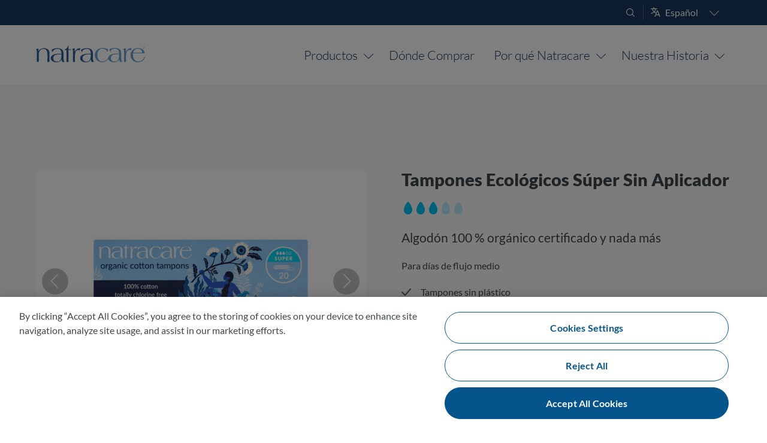

--- FILE ---
content_type: text/html; charset=UTF-8
request_url: https://www.natracare.com/es/productos/tampones/tampones-super-sin-aplicador-bio/
body_size: 14583
content:
<!DOCTYPE html>
<html lang="es">
<head>
<meta charset="UTF-8">
<meta name="application-name" content="Natracare | Period & Personal Care"/>
<meta name="viewport" content="width=device-width, initial-scale=1" />
<link rel="preconnect" href="https://cdn-ukwest.onetrust.com">
<link rel="apple-touch-icon" sizes="180x180" href="/apple-touch-icon.png?v=7k07Xqyqbg">
<link rel="icon" type="image/png" sizes="32x32" href="/favicon-32x32.png?v=7k07Xqyqbg">
<link rel="icon" type="image/png" sizes="16x16" href="/favicon-16x16.png?v=7k07Xqyqbg">
<link rel="manifest" href="/site.webmanifest?v=7k07Xqyqbg">
<link rel="icon" href="/favicon.ico?v=7k07Xqyqbg">
<meta name="msapplication-TileColor" content="#2d89ef">
<meta name="theme-color" content="#75add4">
<link rel="preload" as="font" crossorigin type="font/woff2" href="/wp-content/themes/natracare/fonts/bornready-webfont-1911272.woff2">
<link rel="preload" as="font" crossorigin type="font/woff2" href="/wp-content/themes/natracare/fonts/lato-v15-latin-ext-regular.woff2">
<link rel="preload" as="font" crossorigin type="font/woff2" href="/wp-content/themes/natracare/fonts/lato-v15-latin-ext-900.woff2">
<link rel="preload" as="font" crossorigin type="font/woff2" href="/wp-content/themes/natracare/fonts/lato-v15-latin-ext-700.woff2">
<link rel="preload" as="font" crossorigin type="font/woff2" href="/wp-content/themes/natracare/fonts/lato-v15-latin-ext-300.woff2">
<!-- OptanonConsentNoticeStart -->
<script type="text/javascript" src="https://cdn-ukwest.onetrust.com/consent/0e29bc03-4f79-40d9-b6d4-dfff958c82d6/OtAutoBlock.js" ></script>
<script src="https://cdn-ukwest.onetrust.com/scripttemplates/otSDKStub.js"  type="text/javascript" charset="UTF-8" data-domain-script="0e29bc03-4f79-40d9-b6d4-dfff958c82d6" ></script>
<script type="text/javascript">
function OptanonWrapper() {
	if(OnetrustActiveGroups.includes("C0003")){
		document.querySelector("#functional-cookies-message").classList.add("hidden");
	} else {
		document.querySelector("#functional-cookies-message").classList.remove("hidden");
	}
}
</script>
<!-- OptanonConsentNoticeEnd -->
	<script async src="https://www.googletagmanager.com/gtag/js?id=G-X7FZY55ENY"></script>
	<script>
	  window.dataLayer = window.dataLayer || [];
	  function gtag(){dataLayer.push(arguments);}
	  gtag('js', new Date());

	  gtag('config', 'G-X7FZY55ENY', {
	  cookie_prefix: 'natracare',
	  cookie_flags: 'SameSite=None;Secure'
	});
	</script>
<style>html,body,div,span,applet,object,iframe,h1,h2,h3,h4,h5,h6,p,blockquote,pre,a,abbr,acronym,address,big,cite,code,del,dfn,em,font,ins,kbd,q,s,samp,small,strike,strong,sub,sup,tt,var,dl,dt,dd,ol,ul,li,fieldset,form,label,legend,table,caption,tbody,tfoot,thead,tr,th,td{margin:0;padding:0;border:0;outline:0;font-size:100%;font:inherit;vertical-align:baseline}:focus{outline:0}ol,ul{list-style:none}table{border-collapse:separate;border-spacing:0}caption,th,td{font-weight:400;text-align:left}blockquote,q{quotes:"" ""}blockquote:before,blockquote:after{font-family:TimesNewRoman,Times New Roman,Times,Baskerville,Georgia,serif;font-size:2.5em;font-weight:700;color:#8db0ca;line-height:.1em;opacity:.3;vertical-align:-.3em}blockquote:before{content:"“ ";margin-left:-1rem}blockquote:after{content:"”";margin-right:-1rem}a img{border:0}article,aside,details,figcaption,figure,footer,header,hgroup,menu,nav,section{display:block}.form-allowed-tags{display:none}html{overflow-y:scroll;overflow-x:hidden;height:100%;scroll-behavior:smooth}@media (prefers-reduced-motion:reduce){html{scroll-behavior:auto}}body{background:#fff;display:-ms-flexbox;display:-webkit-flex;display:flex;-webkit-flex-direction:column;-ms-flex-direction:column;flex-direction:column;min-height:100vh;height:100%}#page{margin:0 auto;max-width:1200px;width:100%;-webkit-flex:1 0 auto;-ms-flex:1 0 auto;flex:1 0 auto;background:#fff;padding:0;box-sizing:border-box}.page #page{max-width:none}#primary{flex:1 1 0%;width:100%;min-width:0;padding:0}#content{position:relative}#secondary{margin:4em 20px;width:240px}.single-post #secondary{display:none}#secondary #categories-2{position:sticky;top:4em}.singular .entry-header,.singular .entry-content,.singular footer.entry-meta,.singular #comments-title{margin:0 auto}#nav-below{margin-bottom:1.25em}.alignleft{display:inline;float:left;margin-right:1.625em}.alignright{display:inline;float:right;margin-left:1.625em}.aligncenter{clear:both;display:block;margin-left:auto;margin-right:auto}body,input,textarea{color:#41474d;font:400 1em/1.5 Lato,"Lucida Grande",Tahoma,sans-serif}h1,h2,h3,h4,h5,h6{clear:both}hr{background-color:#eee;border:0;height:1px;margin:1.25em 0;clear:both}p{font-size:1em;margin:1.25em 0}.single .entry-content p,.single .entry-content ul,.single .entry-content ol{font-size:1.125rem}ul,ol{margin:1.125em 0 1.25em 2.5em;font-size:1em}ul{list-style:circle}ol{list-style-type:decimal}ol ol{list-style:upper-alpha}ol ol ol{list-style:lower-roman}ol ol ol ol{list-style:lower-alpha}ul ul,ol ol,ul ol,ol ul{margin:0.5em 0 0.5em 1.25em}dl{margin:0 1.625em}dt{font-weight:700}dd{margin-bottom:1.625em}strong{font-weight:700}cite,em,i{font-style:italic}small{font-size:small}blockquote{font:italic 500 1.8125em/1.6125 Lato,"Lucida Grande",Tahoma,sans-serif;margin:1.25em;padding:0;text-align:center;position:relative}blockquote p{display:inline}blockquote em,blockquote i,blockquote cite{font-style:normal}blockquote cite{font:300 12px/1.5 Lato,"Lucida Grande",Tahoma,sans-serif;letter-spacing:1px;text-transform:uppercase}pre{background:#f4f4f4;font:13px/1.5 Courier,monospace;margin-bottom:1.625em;padding:1em 1.5em;overflow:auto}code,kbd{font:13px Monaco,Consolas,monospace}abbr,acronym,dfn{border-bottom:1px dotted #666;cursor:help}address{display:block;margin:0 0 1.625em}ins{background:#fff9c0;text-decoration:none}sup,sub{font-size:.5em;height:0;line-height:1;position:relative;vertical-align:baseline}sup{bottom:2ex}sub{top:.5ex}input[type=text],input[type=password],input[type=email],input[type=tel],textarea{box-sizing:border-box;width:100%;border:1px solid #ddd;margin:0;padding:1.5em 10px .5em;border-radius:6px;transition:border 0.3s ease;-webkit-appearance:none}input[type=submit]{-webkit-appearance:none}input[type=text]:focus,input[type=password]:focus,input[type=email]:focus,input[type=tel]:focus,textarea:focus,input:focus:invalid{border:1px solid #05558C}input:invalid:not(:focus):not(:placeholder-shown){border-color:#d00;background-color:#fff0f0}input:invalid:focus:not(:placeholder-shown){border-color:#febf10}textarea{height:9.5em;min-height:2em;resize:vertical;vertical-align:top}a{color:#05558C;text-decoration:none}a:hover,a:focus,a:active{text-decoration:underline}.entry-content section{padding:120px 0;position:relative}img.hero-image{position:absolute;top:0;left:0;width:100%;height:100%;object-fit:cover;object-position:center center}</style>
<link rel="stylesheet" media="all" href="https://www.natracare.com/wp-content/themes/natracare/style.css" />
<meta name='robots' content='index, follow, max-image-preview:large, max-snippet:-1, max-video-preview:-1' />
<link rel="alternate" hreflang="en" href="https://www.natracare.com/products/tampons/organic-super-non-applicator-tampons/" />
<link rel="alternate" hreflang="de" href="https://www.natracare.com/de/produkte/tampons/bio-tampons-super/" />
<link rel="alternate" hreflang="es" href="https://www.natracare.com/es/productos/tampones/tampones-super-sin-aplicador-bio/" />
<link rel="alternate" hreflang="fr" href="https://www.natracare.com/fr/produits/tampons/tampons-bio-sans-applicateur-super/" />
<link rel="alternate" hreflang="nl" href="https://www.natracare.com/nl/producten/tampons/super-biologische-tampons/" />
<link rel="alternate" hreflang="zh-hant" href="https://www.natracare.com/zh-hant/products/tampons/zhi-ru-shi-mian-tiao-liang-duo/" />
<link rel="alternate" hreflang="x-default" href="https://www.natracare.com/products/tampons/organic-super-non-applicator-tampons/" />

	<title>Tampones Ecológicos Súper Sin Aplicador - Natracare</title>
	<meta name="description" content="Tampones ecológicos súper sin aplicador. Algodón 100 % orgánico. Para días de flujo medio. Sin plástico, rayon, colorantes ni fragancias. Biodegradables." />
	<link rel="canonical" href="https://www.natracare.com/es/productos/tampones/tampones-super-sin-aplicador-bio/" />
	<meta property="og:locale" content="es_ES" />
	<meta property="og:type" content="article" />
	<meta property="og:title" content="Tampones Ecológicos Súper Sin Aplicador - Natracare" />
	<meta property="og:description" content="Tampones ecológicos súper sin aplicador. Algodón 100 % orgánico. Para días de flujo medio. Sin plástico, rayon, colorantes ni fragancias. Biodegradables." />
	<meta property="og:url" content="https://www.natracare.com/es/productos/tampones/tampones-super-sin-aplicador-bio/" />
	<meta property="og:site_name" content="Natracare" />
	<meta property="article:publisher" content="https://www.facebook.com/Natracare" />
	<meta property="article:modified_time" content="2024-11-20T14:29:14+00:00" />
	<meta name="twitter:card" content="summary_large_image" />
	<meta name="twitter:site" content="@natracare" />
	<script type="application/ld+json" class="yoast-schema-graph">{"@context":"https://schema.org","@graph":[{"@type":"WebPage","@id":"https://www.natracare.com/es/productos/tampones/tampones-super-sin-aplicador-bio/","url":"https://www.natracare.com/es/productos/tampones/tampones-super-sin-aplicador-bio/","name":"Tampones Ecológicos Súper Sin Aplicador - Natracare","isPartOf":{"@id":"https://www.natracare.com/nl/#website"},"datePublished":"2018-11-30T09:05:30+00:00","dateModified":"2024-11-20T14:29:14+00:00","description":"Tampones ecológicos súper sin aplicador. Algodón 100 % orgánico. Para días de flujo medio. Sin plástico, rayon, colorantes ni fragancias. Biodegradables.","breadcrumb":{"@id":"https://www.natracare.com/es/productos/tampones/tampones-super-sin-aplicador-bio/#breadcrumb"},"inLanguage":"es","potentialAction":[{"@type":"ReadAction","target":["https://www.natracare.com/es/productos/tampones/tampones-super-sin-aplicador-bio/"]}]},{"@type":"BreadcrumbList","@id":"https://www.natracare.com/es/productos/tampones/tampones-super-sin-aplicador-bio/#breadcrumb","itemListElement":[{"@type":"ListItem","position":1,"name":"Home","item":"https://www.natracare.com/es/"},{"@type":"ListItem","position":2,"name":"Productos","item":"https://www.natracare.com/es/productos/"},{"@type":"ListItem","position":3,"name":"Tampones Ecológicos","item":"https://www.natracare.com/es/productos/tampones/"},{"@type":"ListItem","position":4,"name":"Tampones Ecológicos Súper Sin Aplicador"}]},{"@type":"WebSite","@id":"https://www.natracare.com/nl/#website","url":"https://www.natracare.com/nl/","name":"Natracare","description":"","publisher":{"@id":"https://www.natracare.com/nl/#organization"},"potentialAction":[{"@type":"SearchAction","target":{"@type":"EntryPoint","urlTemplate":"https://www.natracare.com/nl/?s={search_term_string}"},"query-input":{"@type":"PropertyValueSpecification","valueRequired":true,"valueName":"search_term_string"}}],"inLanguage":"es"},{"@type":"Organization","@id":"https://www.natracare.com/nl/#organization","name":"Natracare","url":"https://www.natracare.com/nl/","logo":{"@type":"ImageObject","inLanguage":"es","@id":"https://www.natracare.com/nl/#/schema/logo/image/","url":"https://www.natracare.com/wp-content/uploads/2023/03/Natracare-Logo-Knowledge-Graph.png","contentUrl":"https://www.natracare.com/wp-content/uploads/2023/03/Natracare-Logo-Knowledge-Graph.png","width":696,"height":696,"caption":"Natracare"},"image":{"@id":"https://www.natracare.com/nl/#/schema/logo/image/"},"sameAs":["https://www.facebook.com/Natracare","https://x.com/natracare","https://www.instagram.com/natracare/","https://www.pinterest.com/natracare/","https://www.youtube.com/natracare/"]}]}</script>


<style id='wp-img-auto-sizes-contain-inline-css'>
img:is([sizes=auto i],[sizes^="auto," i]){contain-intrinsic-size:3000px 1500px}
/*# sourceURL=wp-img-auto-sizes-contain-inline-css */
</style>
<script id="real3d-flipbook-global-js-extra">
var flipbookOptions_global = {"pages":[],"pdfUrl":"","printPdfUrl":"","tableOfContent":[],"id":"","bookId":"","date":"","lightboxThumbnailUrl":"","mode":"normal","viewMode":"webgl","pageTextureSize":"2048","pageTextureSizeSmall":"1500","pageTextureSizeMobile":"","pageTextureSizeMobileSmall":"1024","minPixelRatio":"1","pdfTextLayer":"true","zoomMin":"0.9","zoomStep":"2","zoomSize":"","zoomReset":"false","doubleClickZoom":"true","pageDrag":"true","singlePageMode":"false","pageFlipDuration":"1","sound":"true","startPage":"1","pageNumberOffset":"0","deeplinking":{"enabled":"false","prefix":""},"responsiveView":"true","responsiveViewTreshold":"768","responsiveViewRatio":"1","cover":"true","backCover":"true","scaleCover":"false","pageCaptions":"false","height":"400","responsiveHeight":"true","containerRatio":"","thumbnailsOnStart":"false","contentOnStart":"false","searchOnStart":"","searchResultsThumbs":"false","tableOfContentCloseOnClick":"true","thumbsCloseOnClick":"true","autoplayOnStart":"false","autoplayInterval":"3000","autoplayLoop":"true","autoplayStartPage":"1","rightToLeft":"false","pageWidth":"","pageHeight":"","thumbSize":"130","logoImg":"","logoUrl":"","logoUrlTarget":"","logoCSS":"position:absolute;left:0;top:0;","menuSelector":"","zIndex":"auto","preloaderText":"","googleAnalyticsTrackingCode":"","pdfBrowserViewerIfIE":"false","modeMobile":"","viewModeMobile":"","aspectMobile":"","aspectRatioMobile":"","singlePageModeIfMobile":"false","logoHideOnMobile":"false","mobile":{"thumbnailsOnStart":"false","contentOnStart":"false","pagesInMemory":"6","bitmapResizeHeight":"","bitmapResizeQuality":"","currentPage":{"enabled":"false"},"pdfUrl":""},"lightboxCssClass":"","lightboxLink":"","lightboxLinkNewWindow":"true","lightboxBackground":"rgb(81, 85, 88)","lightboxBackgroundPattern":"","lightboxBackgroundImage":"","lightboxContainerCSS":"display:inline-block;padding:10px;","lightboxThumbnailHeight":"300","lightboxThumbnailUrlCSS":"display:block;","lightboxThumbnailInfo":"false","lightboxThumbnailInfoText":"","lightboxThumbnailInfoCSS":"top: 0;  width: 100%; height: 100%; font-size: 16px; color: #000; background: rgba(255,255,255,.8); ","showTitle":"false","showDate":"false","hideThumbnail":"false","lightboxText":"","lightboxTextCSS":"display:block;","lightboxTextPosition":"top","lightBoxOpened":"false","lightBoxFullscreen":"false","lightboxStartPage":"","lightboxMarginV":"0","lightboxMarginH":"0","lights":"true","lightPositionX":"0","lightPositionY":"150","lightPositionZ":"1400","lightIntensity":"0.6","shadows":"true","shadowMapSize":"2048","shadowOpacity":"0.2","shadowDistance":"15","pageHardness":"2","coverHardness":"2","pageRoughness":"1","pageMetalness":"0","pageSegmentsW":"6","pageSegmentsH":"1","pagesInMemory":"20","bitmapResizeHeight":"","bitmapResizeQuality":"","pageMiddleShadowSize":"2","pageMiddleShadowColorL":"#999999","pageMiddleShadowColorR":"#777777","antialias":"false","pan":"0","tilt":"0","rotateCameraOnMouseDrag":"true","panMax":"20","panMin":"-20","tiltMax":"0","tiltMin":"-60","currentPage":{"enabled":"true","title":"Current page","hAlign":"left","vAlign":"top"},"btnAutoplay":{"enabled":"true","title":"Autoplay","icon":"fa-play","iconAlt":"fa-pause","icon2":"play_arrow","iconAlt2":"pause"},"btnNext":{"enabled":"true","title":"Next Page","icon":"fa-chevron-right","icon2":"chevron_right"},"btnLast":{"enabled":"false","title":"Last Page","icon":"fa-angle-double-right","icon2":"last_page"},"btnPrev":{"enabled":"true","title":"Previous Page","icon":"fa-chevron-left","icon2":"chevron_left"},"btnFirst":{"enabled":"false","title":"First Page","icon":"fa-angle-double-left","icon2":"first_page"},"btnZoomIn":{"enabled":"true","title":"Zoom in","icon":"fa-plus","icon2":"zoom_in"},"btnZoomOut":{"enabled":"true","title":"Zoom out","icon":"fa-minus","icon2":"zoom_out"},"btnToc":{"enabled":"true","title":"Table of Contents","icon":"fa-list-ol","icon2":"toc"},"btnThumbs":{"enabled":"true","title":"Pages","icon":"fa-th-large","icon2":"view_module"},"btnShare":{"enabled":"true","title":"Share","icon":"fa-share-alt","icon2":"share"},"btnNotes":{"enabled":"false","title":"Notes"},"btnDownloadPages":{"enabled":"false","url":"","title":"Download pages","icon":"fa-download","icon2":"file_download"},"btnDownloadPdf":{"enabled":"false","url":"","title":"Download PDF","forceDownload":"true","openInNewWindow":"true","icon":"fa-file","icon2":"picture_as_pdf"},"btnSound":{"enabled":"true","title":"Sound","icon":"fa-volume-up","iconAlt":"fa-volume-off","icon2":"volume_up","iconAlt2":"volume_mute"},"btnExpand":{"enabled":"true","title":"Toggle fullscreen","icon":"fa-expand","iconAlt":"fa-compress","icon2":"fullscreen","iconAlt2":"fullscreen_exit"},"btnSingle":{"enabled":"true","title":"Toggle single page"},"btnSearch":{"enabled":"false","title":"Search","icon":"fas fa-search","icon2":"search"},"search":{"enabled":"false","title":"Search"},"btnBookmark":{"enabled":"false","title":"Bookmark","icon":"fas fa-bookmark","icon2":"bookmark"},"btnPrint":{"enabled":"true","title":"Print","icon":"fa-print","icon2":"print"},"btnTools":{"enabled":"true","title":"Tools"},"btnClose":{"enabled":"true","title":"Close"},"whatsapp":{"enabled":"true"},"twitter":{"enabled":"true","url":"","description":""},"facebook":{"enabled":"true","url":"","description":"","title":"","image":"","caption":""},"pinterest":{"enabled":"true","url":"","image":"","description":""},"email":{"enabled":"true","url":"","description":""},"linkedin":{"enabled":"true"},"digg":{"enabled":"false"},"reddit":{"enabled":"false"},"shareUrl":"","shareTitle":"","shareImage":"","layout":"1","icons":"FontAwesome","skin":"light","useFontAwesome5":"true","sideNavigationButtons":"true","menuNavigationButtons":"false","backgroundColor":"rgb(81, 85, 88)","backgroundPattern":"","backgroundImage":"","backgroundTransparent":"false","menuBackground":"","menuShadow":"","menuMargin":"0","menuPadding":"0","menuOverBook":"false","menuFloating":"false","menuTransparent":"false","menu2Background":"","menu2Shadow":"","menu2Margin":"0","menu2Padding":"0","menu2OverBook":"true","menu2Floating":"false","menu2Transparent":"true","skinColor":"","skinBackground":"","hideMenu":"false","menuAlignHorizontal":"center","btnColor":"","btnColorHover":"","btnBackground":"none","btnRadius":"0","btnMargin":"0","btnSize":"14","btnPaddingV":"10","btnPaddingH":"10","btnShadow":"","btnTextShadow":"","btnBorder":"","arrowColor":"#fff","arrowColorHover":"#fff","arrowBackground":"rgba(0,0,0,0)","arrowBackgroundHover":"rgba(0, 0, 0, .15)","arrowRadius":"4","arrowMargin":"4","arrowSize":"40","arrowPadding":"10","arrowTextShadow":"0px 0px 1px rgba(0, 0, 0, 1)","arrowBorder":"","closeBtnColorHover":"#FFF","closeBtnBackground":"rgba(0,0,0,.4)","closeBtnRadius":"0","closeBtnMargin":"0","closeBtnSize":"20","closeBtnPadding":"5","closeBtnTextShadow":"","closeBtnBorder":"","floatingBtnColor":"","floatingBtnColorHover":"","floatingBtnBackground":"","floatingBtnBackgroundHover":"","floatingBtnRadius":"","floatingBtnMargin":"","floatingBtnSize":"","floatingBtnPadding":"","floatingBtnShadow":"","floatingBtnTextShadow":"","floatingBtnBorder":"","currentPageMarginV":"5","currentPageMarginH":"5","arrowsAlwaysEnabledForNavigation":"false","arrowsDisabledNotFullscreen":"true","touchSwipeEnabled":"true","fitToWidth":"false","rightClickEnabled":"true","linkColor":"rgba(0, 0, 0, 0)","linkColorHover":"rgba(255, 255, 0, 1)","linkOpacity":"0.4","linkTarget":"_blank","pdfAutoLinks":"false","disableRange":"false","strings":{"print":"Print","printLeftPage":"Print left page","printRightPage":"Print right page","printCurrentPage":"Print current page","printAllPages":"Print all pages","download":"Download","downloadLeftPage":"Download left page","downloadRightPage":"Download right page","downloadCurrentPage":"Download current page","downloadAllPages":"Download all pages","bookmarks":"Bookmarks","bookmarkLeftPage":"Bookmark left page","bookmarkRightPage":"Bookmark right page","bookmarkCurrentPage":"Bookmark current page","search":"Search","findInDocument":"Find in document","pagesFoundContaining":"pages found containing","noMatches":"No matches","matchesFound":"matches found","page":"Page","matches":"matches","thumbnails":"Thumbnails","tableOfContent":"Table of Contents","share":"Share","pressEscToClose":"Press ESC to close","password":"Password","addNote":"Add note","typeInYourNote":"Type in your note..."},"access":"free","backgroundMusic":"","cornerCurl":"false","pdfTools":{"pageHeight":1500,"thumbHeight":200,"quality":0.8,"textLayer":"true","autoConvert":"true"},"slug":"","convertPDFLinks":"true","convertPDFLinksWithClass":"","convertPDFLinksWithoutClass":"","overridePDFEmbedder":"true","overrideDflip":"true","overrideWonderPDFEmbed":"true","override3DFlipBook":"true","overridePDFjsViewer":"true","resumeReading":"false","previewPages":"","previewMode":"","textLayer":"false","pdfPageScale":"","aspectRatio":"2","pdfBrowserViewerIfMobile":"false","pdfBrowserViewerFullscreen":"true","pdfBrowserViewerFullscreenTarget":"_blank","btnTocIfMobile":"true","btnThumbsIfMobile":"true","btnShareIfMobile":"false","btnDownloadPagesIfMobile":"true","btnDownloadPdfIfMobile":"true","btnSoundIfMobile":"false","btnExpandIfMobile":"true","btnPrintIfMobile":"false","lightboxCSS":"","lightboxCloseOnClick":"false","btnSelect":{"enabled":"true","icon":"fas fa-i-cursor","icon2":"text_format","title":"Select tool"},"google_plus":{"enabled":"true","url":""},"theme":"default","sideBtnColor":"#fff","sideBtnBackground":"rgba(0,0,0,.3)","sideBtnRadius":"0","sideBtnMargin":"0","sideBtnSize":"30","sideBtnPaddingV":"5","sideBtnPaddingH":"5","sideBtnShadow":"","sideBtnTextShadow":"","sideBtnBorder":"","closeBtnColor":"#FFF","s":"697c8d59"};
//# sourceURL=real3d-flipbook-global-js-extra
</script>
<style id='global-styles-inline-css'>
:root{--wp--preset--aspect-ratio--square: 1;--wp--preset--aspect-ratio--4-3: 4/3;--wp--preset--aspect-ratio--3-4: 3/4;--wp--preset--aspect-ratio--3-2: 3/2;--wp--preset--aspect-ratio--2-3: 2/3;--wp--preset--aspect-ratio--16-9: 16/9;--wp--preset--aspect-ratio--9-16: 9/16;--wp--preset--color--black: #000000;--wp--preset--color--cyan-bluish-gray: #abb8c3;--wp--preset--color--white: #ffffff;--wp--preset--color--pale-pink: #f78da7;--wp--preset--color--vivid-red: #cf2e2e;--wp--preset--color--luminous-vivid-orange: #ff6900;--wp--preset--color--luminous-vivid-amber: #fcb900;--wp--preset--color--light-green-cyan: #7bdcb5;--wp--preset--color--vivid-green-cyan: #00d084;--wp--preset--color--pale-cyan-blue: #8ed1fc;--wp--preset--color--vivid-cyan-blue: #0693e3;--wp--preset--color--vivid-purple: #9b51e0;--wp--preset--gradient--vivid-cyan-blue-to-vivid-purple: linear-gradient(135deg,rgb(6,147,227) 0%,rgb(155,81,224) 100%);--wp--preset--gradient--light-green-cyan-to-vivid-green-cyan: linear-gradient(135deg,rgb(122,220,180) 0%,rgb(0,208,130) 100%);--wp--preset--gradient--luminous-vivid-amber-to-luminous-vivid-orange: linear-gradient(135deg,rgb(252,185,0) 0%,rgb(255,105,0) 100%);--wp--preset--gradient--luminous-vivid-orange-to-vivid-red: linear-gradient(135deg,rgb(255,105,0) 0%,rgb(207,46,46) 100%);--wp--preset--gradient--very-light-gray-to-cyan-bluish-gray: linear-gradient(135deg,rgb(238,238,238) 0%,rgb(169,184,195) 100%);--wp--preset--gradient--cool-to-warm-spectrum: linear-gradient(135deg,rgb(74,234,220) 0%,rgb(151,120,209) 20%,rgb(207,42,186) 40%,rgb(238,44,130) 60%,rgb(251,105,98) 80%,rgb(254,248,76) 100%);--wp--preset--gradient--blush-light-purple: linear-gradient(135deg,rgb(255,206,236) 0%,rgb(152,150,240) 100%);--wp--preset--gradient--blush-bordeaux: linear-gradient(135deg,rgb(254,205,165) 0%,rgb(254,45,45) 50%,rgb(107,0,62) 100%);--wp--preset--gradient--luminous-dusk: linear-gradient(135deg,rgb(255,203,112) 0%,rgb(199,81,192) 50%,rgb(65,88,208) 100%);--wp--preset--gradient--pale-ocean: linear-gradient(135deg,rgb(255,245,203) 0%,rgb(182,227,212) 50%,rgb(51,167,181) 100%);--wp--preset--gradient--electric-grass: linear-gradient(135deg,rgb(202,248,128) 0%,rgb(113,206,126) 100%);--wp--preset--gradient--midnight: linear-gradient(135deg,rgb(2,3,129) 0%,rgb(40,116,252) 100%);--wp--preset--font-size--small: 13px;--wp--preset--font-size--medium: 20px;--wp--preset--font-size--large: 36px;--wp--preset--font-size--x-large: 42px;--wp--preset--spacing--20: 0.44rem;--wp--preset--spacing--30: 0.67rem;--wp--preset--spacing--40: 1rem;--wp--preset--spacing--50: 1.5rem;--wp--preset--spacing--60: 2.25rem;--wp--preset--spacing--70: 3.38rem;--wp--preset--spacing--80: 5.06rem;--wp--preset--shadow--natural: 6px 6px 9px rgba(0, 0, 0, 0.2);--wp--preset--shadow--deep: 12px 12px 50px rgba(0, 0, 0, 0.4);--wp--preset--shadow--sharp: 6px 6px 0px rgba(0, 0, 0, 0.2);--wp--preset--shadow--outlined: 6px 6px 0px -3px rgb(255, 255, 255), 6px 6px rgb(0, 0, 0);--wp--preset--shadow--crisp: 6px 6px 0px rgb(0, 0, 0);}:where(.is-layout-flex){gap: 0.5em;}:where(.is-layout-grid){gap: 0.5em;}body .is-layout-flex{display: flex;}.is-layout-flex{flex-wrap: wrap;align-items: center;}.is-layout-flex > :is(*, div){margin: 0;}body .is-layout-grid{display: grid;}.is-layout-grid > :is(*, div){margin: 0;}:where(.wp-block-columns.is-layout-flex){gap: 2em;}:where(.wp-block-columns.is-layout-grid){gap: 2em;}:where(.wp-block-post-template.is-layout-flex){gap: 1.25em;}:where(.wp-block-post-template.is-layout-grid){gap: 1.25em;}.has-black-color{color: var(--wp--preset--color--black) !important;}.has-cyan-bluish-gray-color{color: var(--wp--preset--color--cyan-bluish-gray) !important;}.has-white-color{color: var(--wp--preset--color--white) !important;}.has-pale-pink-color{color: var(--wp--preset--color--pale-pink) !important;}.has-vivid-red-color{color: var(--wp--preset--color--vivid-red) !important;}.has-luminous-vivid-orange-color{color: var(--wp--preset--color--luminous-vivid-orange) !important;}.has-luminous-vivid-amber-color{color: var(--wp--preset--color--luminous-vivid-amber) !important;}.has-light-green-cyan-color{color: var(--wp--preset--color--light-green-cyan) !important;}.has-vivid-green-cyan-color{color: var(--wp--preset--color--vivid-green-cyan) !important;}.has-pale-cyan-blue-color{color: var(--wp--preset--color--pale-cyan-blue) !important;}.has-vivid-cyan-blue-color{color: var(--wp--preset--color--vivid-cyan-blue) !important;}.has-vivid-purple-color{color: var(--wp--preset--color--vivid-purple) !important;}.has-black-background-color{background-color: var(--wp--preset--color--black) !important;}.has-cyan-bluish-gray-background-color{background-color: var(--wp--preset--color--cyan-bluish-gray) !important;}.has-white-background-color{background-color: var(--wp--preset--color--white) !important;}.has-pale-pink-background-color{background-color: var(--wp--preset--color--pale-pink) !important;}.has-vivid-red-background-color{background-color: var(--wp--preset--color--vivid-red) !important;}.has-luminous-vivid-orange-background-color{background-color: var(--wp--preset--color--luminous-vivid-orange) !important;}.has-luminous-vivid-amber-background-color{background-color: var(--wp--preset--color--luminous-vivid-amber) !important;}.has-light-green-cyan-background-color{background-color: var(--wp--preset--color--light-green-cyan) !important;}.has-vivid-green-cyan-background-color{background-color: var(--wp--preset--color--vivid-green-cyan) !important;}.has-pale-cyan-blue-background-color{background-color: var(--wp--preset--color--pale-cyan-blue) !important;}.has-vivid-cyan-blue-background-color{background-color: var(--wp--preset--color--vivid-cyan-blue) !important;}.has-vivid-purple-background-color{background-color: var(--wp--preset--color--vivid-purple) !important;}.has-black-border-color{border-color: var(--wp--preset--color--black) !important;}.has-cyan-bluish-gray-border-color{border-color: var(--wp--preset--color--cyan-bluish-gray) !important;}.has-white-border-color{border-color: var(--wp--preset--color--white) !important;}.has-pale-pink-border-color{border-color: var(--wp--preset--color--pale-pink) !important;}.has-vivid-red-border-color{border-color: var(--wp--preset--color--vivid-red) !important;}.has-luminous-vivid-orange-border-color{border-color: var(--wp--preset--color--luminous-vivid-orange) !important;}.has-luminous-vivid-amber-border-color{border-color: var(--wp--preset--color--luminous-vivid-amber) !important;}.has-light-green-cyan-border-color{border-color: var(--wp--preset--color--light-green-cyan) !important;}.has-vivid-green-cyan-border-color{border-color: var(--wp--preset--color--vivid-green-cyan) !important;}.has-pale-cyan-blue-border-color{border-color: var(--wp--preset--color--pale-cyan-blue) !important;}.has-vivid-cyan-blue-border-color{border-color: var(--wp--preset--color--vivid-cyan-blue) !important;}.has-vivid-purple-border-color{border-color: var(--wp--preset--color--vivid-purple) !important;}.has-vivid-cyan-blue-to-vivid-purple-gradient-background{background: var(--wp--preset--gradient--vivid-cyan-blue-to-vivid-purple) !important;}.has-light-green-cyan-to-vivid-green-cyan-gradient-background{background: var(--wp--preset--gradient--light-green-cyan-to-vivid-green-cyan) !important;}.has-luminous-vivid-amber-to-luminous-vivid-orange-gradient-background{background: var(--wp--preset--gradient--luminous-vivid-amber-to-luminous-vivid-orange) !important;}.has-luminous-vivid-orange-to-vivid-red-gradient-background{background: var(--wp--preset--gradient--luminous-vivid-orange-to-vivid-red) !important;}.has-very-light-gray-to-cyan-bluish-gray-gradient-background{background: var(--wp--preset--gradient--very-light-gray-to-cyan-bluish-gray) !important;}.has-cool-to-warm-spectrum-gradient-background{background: var(--wp--preset--gradient--cool-to-warm-spectrum) !important;}.has-blush-light-purple-gradient-background{background: var(--wp--preset--gradient--blush-light-purple) !important;}.has-blush-bordeaux-gradient-background{background: var(--wp--preset--gradient--blush-bordeaux) !important;}.has-luminous-dusk-gradient-background{background: var(--wp--preset--gradient--luminous-dusk) !important;}.has-pale-ocean-gradient-background{background: var(--wp--preset--gradient--pale-ocean) !important;}.has-electric-grass-gradient-background{background: var(--wp--preset--gradient--electric-grass) !important;}.has-midnight-gradient-background{background: var(--wp--preset--gradient--midnight) !important;}.has-small-font-size{font-size: var(--wp--preset--font-size--small) !important;}.has-medium-font-size{font-size: var(--wp--preset--font-size--medium) !important;}.has-large-font-size{font-size: var(--wp--preset--font-size--large) !important;}.has-x-large-font-size{font-size: var(--wp--preset--font-size--x-large) !important;}
/*# sourceURL=global-styles-inline-css */
</style>
</head>
<body class="wp-singular page-template-default page page-id-3989 page-child parent-pageid-3636 wp-theme-natracare singular">
<div id="mobile-nav"><ul id="menu-mobile-spanish" class="menu"><li class="menu-item"><form role="search" method="get" class="search-form" action="https://www.natracare.com/es/">
    <label>
        <span class="screen-reader-text">Buscar</span>
        <input type="search" class="search-field"
            placeholder="Buscar …"
            value="" name="s"
            title="Buscar" />
    </label>
    <input type="submit" class="search-submit"
        value="Buscar" />
</form></li><li id="menu-item-2218" class="menu-item menu-item-type-post_type menu-item-object-page current-page-ancestor menu-item-has-children menu-item-2218"><a href="https://www.natracare.com/es/productos/">Productos</a><div class="sub-menu-toggle"></div>
<ul class="sub-menu">
	<li id="menu-item-4947" class="menu-item menu-item-type-post_type menu-item-object-page current-page-ancestor menu-item-4947"><a href="https://www.natracare.com/es/productos/tampones/">Tampones Ecológicos</a></li>
	<li id="menu-item-4948" class="menu-item menu-item-type-post_type menu-item-object-page menu-item-4948"><a href="https://www.natracare.com/es/productos/compresas/">Compresas Naturales</a></li>
	<li id="menu-item-4949" class="menu-item menu-item-type-post_type menu-item-object-page menu-item-4949"><a href="https://www.natracare.com/es/productos/protectores-diarios/">Protectores Diarios</a></li>
	<li id="menu-item-4950" class="menu-item menu-item-type-post_type menu-item-object-page menu-item-4950"><a href="https://www.natracare.com/es/productos/toallitas/">Toallitas Ecológicas</a></li>
	<li id="menu-item-4951" class="menu-item menu-item-type-post_type menu-item-object-page menu-item-4951"><a href="https://www.natracare.com/es/productos/maternidad/">Maternidad</a></li>
	<li id="menu-item-4952" class="menu-item menu-item-type-post_type menu-item-object-page menu-item-4952"><a href="https://www.natracare.com/es/productos/incontinencia/">Incontinencia</a></li>
</ul>
</li>
<li id="menu-item-1952" class="menu-item menu-item-type-post_type menu-item-object-page menu-item-1952"><a href="https://www.natracare.com/es/donde-comprar/">Dónde Comprar</a></li>
<li id="menu-item-2219" class="menu-item menu-item-type-post_type menu-item-object-page menu-item-has-children menu-item-2219"><a href="https://www.natracare.com/es/por-que-natracare/">Por qué Natracare</a><div class="sub-menu-toggle"></div>
<ul class="sub-menu">
	<li id="menu-item-2220" class="menu-item menu-item-type-post_type menu-item-object-page menu-item-2220"><a href="https://www.natracare.com/es/por-que-natracare/sin-plastico/">Sin Plástico</a></li>
	<li id="menu-item-4953" class="menu-item menu-item-type-post_type menu-item-object-page menu-item-4953"><a href="https://www.natracare.com/es/por-que-natracare/materiales-naturales/">Materiales Naturales</a></li>
	<li id="menu-item-4954" class="menu-item menu-item-type-post_type menu-item-object-page menu-item-4954"><a href="https://www.natracare.com/es/por-que-natracare/salud-intima/">Salud Íntima</a></li>
	<li id="menu-item-4955" class="menu-item menu-item-type-post_type menu-item-object-page menu-item-4955"><a href="https://www.natracare.com/es/por-que-natracare/vegano/">Veganos</a></li>
	<li id="menu-item-7601" class="menu-item menu-item-type-post_type menu-item-object-page menu-item-7601"><a href="https://www.natracare.com/es/por-que-natracare/organico-certificado/">Certificación Ecológica</a></li>
	<li id="menu-item-4956" class="menu-item menu-item-type-post_type menu-item-object-page menu-item-4956"><a href="https://www.natracare.com/es/por-que-natracare/libres-de-cloro/">Libres de Cloro</a></li>
	<li id="menu-item-4957" class="menu-item menu-item-type-post_type menu-item-object-page menu-item-4957"><a href="https://www.natracare.com/es/por-que-natracare/sin-perdida-de-fibra/">Pérdida de fibra en tampones</a></li>
	<li id="menu-item-4958" class="menu-item menu-item-type-post_type menu-item-object-page menu-item-4958"><a href="https://www.natracare.com/es/por-que-natracare/proteccion-eficaz/">Protección Eficaz</a></li>
	<li id="menu-item-7602" class="menu-item menu-item-type-post_type menu-item-object-page menu-item-7602"><a href="https://www.natracare.com/es/por-que-natracare/premios-certificaciones/">Premios y Certificaciones</a></li>
</ul>
</li>
<li id="menu-item-4959" class="menu-item menu-item-type-post_type menu-item-object-page menu-item-has-children menu-item-4959"><a href="https://www.natracare.com/es/nuestra-historia/">Nuestra Historia</a><div class="sub-menu-toggle"></div>
<ul class="sub-menu">
	<li id="menu-item-28226" class="menu-item menu-item-type-post_type menu-item-object-page menu-item-28226"><a href="https://www.natracare.com/es/nuestra-historia/devolviendo/">Devolviendo</a></li>
</ul>
</li>
<li id="menu-item-12741" class="menu-item menu-item-type-post_type menu-item-object-page menu-item-12741"><a href="https://www.natracare.com/es/blog/">Blog</a></li>
<li id="menu-item-2221" class="menu-item menu-item-type-post_type menu-item-object-page menu-item-2221"><a href="https://www.natracare.com/es/contacto/">Contáctanos</a></li>
<li class="menu-item mobile-menu-social-icons"><a href="https://www.instagram.com/natracare/" target="_blank" rel="noopener"><img alt="Instagram logo" src="/images/social-media/social-icon-instagram-white.svg" width="56" height="56" loading="lazy"></a><a href="https://www.facebook.com/Natracare" target="_blank" rel="noopener"><img alt="Facebook logo" src="/images/social-media/social-icon-facebook-white.svg" width="56" height="56" loading="lazy"></a><a href="https://www.tiktok.com/@natracare" target="_blank"  rel="noopener"><img alt="TikTok logo" src="/images/social-media/social-icon-tiktok-white.svg" width="56" height="56" loading="lazy"></a><a href="https://www.youtube.com/natracare/" target="_blank" rel="noopener"><img alt="YouTube logo" src="/images/social-media/social-icon-youtube-white.svg" width="56" height="56" loading="lazy"></a></li></ul></div>
<div id="header">
	<div id="header-secondary">
		<div class="container">
			<div id="header-controls">
				<div id="header-search"><form role="search" method="get" class="search-form" action="https://www.natracare.com/es/">
    <label>
        <span class="screen-reader-text">Buscar</span>
        <input type="search" class="search-field"
            placeholder="Buscar …"
            value="" name="s"
            title="Buscar" />
    </label>
    <input type="submit" class="search-submit"
        value="Buscar" />
</form></div>
				<div id="header-language"><div id="current-lang">Español</div><ul id="lang-sel"><li><a href="https://www.natracare.com/products/tampons/organic-super-non-applicator-tampons/">English</a></li><li><a href="https://www.natracare.com/de/produkte/tampons/bio-tampons-super/">Deutsch</a></li><li><a href="https://www.natracare.com/fr/produits/tampons/tampons-bio-sans-applicateur-super/">Français</a></li><li><a href="https://www.natracare.com/nl/producten/tampons/super-biologische-tampons/">Nederlands</a></li><li><a href="https://www.natracare.com/zh-hant/products/tampons/zhi-ru-shi-mian-tiao-liang-duo/">繁體中文</a></li></ul></div>				<div id="mobile-nav-button">
					<div class="menu-line"></div>
					<div class="menu-line"></div>
					<div class="menu-line"></div>
					<div class="menu-line"></div>
				</div>
			</div>
		</div>
	</div>
	<div id="header-primary">
		<div class="container">
			<div id="header-title"><a href="https://www.natracare.com/es/"><img width="182" height="28" src="/images/natracare-logo.svg" alt="Natracare"></a></div>
			<div id="navigation">
				<ul id="menu-navigation-spanish" class="menu"><li id="menu-item-2186" class="menu-item menu-item-type-post_type menu-item-object-page current-page-ancestor menu-item-has-children menu-item-2186"><a href="https://www.natracare.com/es/productos/">Productos</a>
<ul class="sub-menu">
	<li id="menu-item-4895" class="menu-item menu-item-type-post_type menu-item-object-page current-page-ancestor menu-item-4895"><a href="https://www.natracare.com/es/productos/tampones/">Tampones Ecológicos</a></li>
	<li id="menu-item-4896" class="menu-item menu-item-type-post_type menu-item-object-page menu-item-4896"><a href="https://www.natracare.com/es/productos/compresas/">Compresas Naturales</a></li>
	<li id="menu-item-4897" class="menu-item menu-item-type-post_type menu-item-object-page menu-item-4897"><a href="https://www.natracare.com/es/productos/protectores-diarios/">Protectores Diarios</a></li>
	<li id="menu-item-4898" class="menu-item menu-item-type-post_type menu-item-object-page menu-item-4898"><a href="https://www.natracare.com/es/productos/toallitas/">Toallitas Ecológicas</a></li>
	<li id="menu-item-4899" class="menu-item menu-item-type-post_type menu-item-object-page menu-item-4899"><a href="https://www.natracare.com/es/productos/maternidad/">Maternidad</a></li>
	<li id="menu-item-4900" class="menu-item menu-item-type-post_type menu-item-object-page menu-item-4900"><a href="https://www.natracare.com/es/productos/incontinencia/">Incontinencia</a></li>
</ul>
</li>
<li id="menu-item-1950" class="menu-item menu-item-type-post_type menu-item-object-page menu-item-1950"><a href="https://www.natracare.com/es/donde-comprar/">Dónde Comprar</a></li>
<li id="menu-item-2187" class="menu-item menu-item-type-post_type menu-item-object-page menu-item-has-children menu-item-2187"><a href="https://www.natracare.com/es/por-que-natracare/">Por qué Natracare</a>
<ul class="sub-menu">
	<li id="menu-item-2188" class="menu-item menu-item-type-post_type menu-item-object-page menu-item-2188"><a href="https://www.natracare.com/es/por-que-natracare/sin-plastico/">Sin Plástico</a></li>
	<li id="menu-item-4901" class="menu-item menu-item-type-post_type menu-item-object-page menu-item-4901"><a href="https://www.natracare.com/es/por-que-natracare/materiales-naturales/">Materiales Naturales</a></li>
	<li id="menu-item-4902" class="menu-item menu-item-type-post_type menu-item-object-page menu-item-4902"><a href="https://www.natracare.com/es/por-que-natracare/salud-intima/">Salud Íntima</a></li>
	<li id="menu-item-4903" class="menu-item menu-item-type-post_type menu-item-object-page menu-item-4903"><a href="https://www.natracare.com/es/por-que-natracare/vegano/">Veganos</a></li>
	<li id="menu-item-7594" class="menu-item menu-item-type-post_type menu-item-object-page menu-item-7594"><a href="https://www.natracare.com/es/por-que-natracare/organico-certificado/">Certificación Ecológica</a></li>
	<li id="menu-item-4904" class="menu-item menu-item-type-post_type menu-item-object-page menu-item-4904"><a href="https://www.natracare.com/es/por-que-natracare/libres-de-cloro/">Libres de Cloro</a></li>
	<li id="menu-item-4905" class="menu-item menu-item-type-post_type menu-item-object-page menu-item-4905"><a href="https://www.natracare.com/es/por-que-natracare/sin-perdida-de-fibra/">Pérdida de fibra en tampones</a></li>
	<li id="menu-item-4906" class="menu-item menu-item-type-post_type menu-item-object-page menu-item-4906"><a href="https://www.natracare.com/es/por-que-natracare/proteccion-eficaz/">Protección Eficaz</a></li>
	<li id="menu-item-7595" class="menu-item menu-item-type-post_type menu-item-object-page menu-item-7595"><a href="https://www.natracare.com/es/por-que-natracare/premios-certificaciones/">Premios y Certificaciones</a></li>
</ul>
</li>
<li id="menu-item-4907" class="menu-item menu-item-type-post_type menu-item-object-page menu-item-has-children menu-item-4907"><a href="https://www.natracare.com/es/nuestra-historia/">Nuestra Historia</a>
<ul class="sub-menu">
	<li id="menu-item-28224" class="menu-item menu-item-type-post_type menu-item-object-page menu-item-28224"><a href="https://www.natracare.com/es/nuestra-historia/devolviendo/">Devolviendo</a></li>
</ul>
</li>
</ul>			</div>
		</div>
	</div>
</div>
<div id="page" class="hfeed">
	<div id="main">	<div id="primary">
		<div id="content" role="main">
						
<article id="post-3989" class="post-3989 page type-page status-publish hentry">
	<!--<header class="entry-header">
		<h1 class="entry-title">Tampones Ecológicos Súper Sin Aplicador</h1>
	</header>--><!-- .entry-header -->
	<div class="entry-content">
		<section id="super-non-applicator-tampons-hero" class="bg-grey product-summary">
<div class="container">
<div class="right half">
<header><h1 class="small extra-bold black">Tampones Ecológicos Súper Sin Aplicador</h1></header>
<p class="green"><img decoding="async" class="droplet" alt="" src="/images/droplet-super.svg"><img decoding="async" class="droplet" alt="" src="/images/droplet-super.svg"><img decoding="async" class="droplet" alt="" src="/images/droplet-super.svg"><img decoding="async" class="droplet empty" alt="" src="/images/droplet-super.svg"><img decoding="async" class="droplet empty" alt="" src="/images/droplet-super.svg"></p>
</div>
<div class="left half text-center">
<div class="product-carousel" role="listbox" aria-orientation="horizontal" data-flickity='{ "wrapAround": true, "imagesLoaded": true, "arrowShape": "M 65,5 L 20,50 L 65,95 L 70,90 L 30,50 L 70,10 Z" }'>
<img fetchpriority="high" decoding="async" src="/images/products/medium/Tampons-Non-Applicator-Super-600.jpg" width="600" height="400" alt="Tampones ecológicos sin aplicador súper packshot">
<img decoding="async" src="/images/products/medium/Tampons-Non-Applicator-Illustration-600-ES.jpg" width="600" height="400" alt="Tampones ecológicos sin aplicador súper ilustración">
<img decoding="async" src="/images/products/medium/Digital-Tampons-Super-Photo-560px.jpg" height="374" width="560" alt="Tampones ecológicos sin aplicador súper aplicador foto">
</div>
</div>
<div class="right half">
<h3>Algodón 100 % orgánico certificado y nada más</h3>
<p>Para días de flujo medio</p>
<ul class="checkmark">
  <li>Tampones sin plástico</li>
  <li>Sin rayon, fragancias ni colorantes</li>
  <li>Totalmente libre de cloro</li>
  <li>Ingredientes cultivados sin pesticidas tóxicos</li>
  <li>Biodegradable y compostable</li>
</ul>
<p><a href="" class="button arrow bold bg-yellow buy-direct">Dónde comprar</a></p>

<div id="confirmation-container">
  <div id="confirmation-box">
    <h3 class="thin">Selecciona tu país</h3>
    <p class="confirmation-regions">
      <a href="/es/donde-comprar/chile/"><img loading="lazy" decoding="async" alt="Chile" src="/images/flag-icons/chile.svg" class="country-flag" width="58" height="34"><br>Chile</a>
      <a href="/es/donde-comprar/espana/"><img loading="lazy" decoding="async" alt="España" src="/images/flag-icons/spain.svg" class="country-flag" width="58" height="34"><br>España</a>
      <a href="/es/donde-comprar/estados-unidos/"><img loading="lazy" decoding="async" alt="Estados Unidos" src="/images/flag-icons/united-states.svg" class="country-flag" width="58" height="34"><br>EE.UU.</a>
    </p>
    <span class="thin">o</span>
    <p><a class="button-small arrow bold" href="/es/donde-comprar/">Ver más</a></p>
  </div>
</div>

</div>
<div class="clear"></div>
</div>
</section>

<section id="super-non-applicator-tampons-details" class="product-details">
<div class="container">

<div class="left half">
<h3 class="extra-bold all-caps">Información del Producto</h3>
<p>Ingredientes: Algodón 100 % orgánico certificado</p>
<p>Envoltorio: Plástico ampliamente reciclado sin bisfenol A</p>
<p>Empaque: Cartón</p>
<p class="green" style="margin-bottom: -0.75em;"><img decoding="async" class="droplet" alt="" src="/images/droplet-super.svg" style="padding-left: 0;"><img decoding="async" class="droplet" alt="" src="/images/droplet-super.svg"><img decoding="async" class="droplet" alt="" src="/images/droplet-super.svg"><img decoding="async" class="droplet empty" alt="" src="/images/droplet-super.svg"><img decoding="async" class="droplet empty" alt="" src="/images/droplet-super.svg"></p>
<p>Absorción: 9-12 g</p>
<p>Disponibles en paquetes de 10 o 20</p>
<p><small>Código de barras: 0782126191038 (10), 0782126002006 (20)</small></p>
<p class="product-logos">
<a href="/es/por-que-natracare/premios-certificaciones/#vegetarian-society"><img decoding="async" src="/images/logos/vegetarian-society-logo.svg" alt="Logo vegetariano de The Vegetarian Society"></a>
<a href="/es/por-que-natracare/premios-certificaciones/#made-safe"><img decoding="async" src="/images/logos/made-safe-logo.svg" alt="Made Safe producto logo"></a>
<a href="/es/por-que-natracare/premios-certificaciones/#soil-association"><img decoding="async" src="/images/logos/soil-association-logo.svg" alt="Logotipo ecológico de Soil Association"></a>
<a href="/es/por-que-natracare/premios-certificaciones/#gots"><img decoding="async" src="/images/logos/gots-logo.svg" alt="global organic textile standard logo"></a>
<a href="/es/por-que-natracare/premios-certificaciones/#usda-biobased"><img decoding="async" src="/images/logos/usda-biobased-logo-100.svg" alt="USDA base biológica logo"></a>
</p>
</div>

<div class="right half">
<h3 class="extra-bold all-caps">Cuéntame Más</h3>
<p>Tampones de algodón orgánico con certificación GOTS de absorción súper. Fabricados con una guata enrollada de algodón orgánico de fibra larga, diseñada para absorber gradualmente el flujo menstrual y expandirse a lo ancho.</p>
<p>Solo fabricamos tampones 100 % ecológicos, ya que algunos tampones pueden estar compuestos por una mezcla de rayón y algodón no ecológico. A veces, los tampones también pueden tener un velo de seguridad de plástico o incluso contener fragancias y colorantes. El rayón es una fibra muy absorbente que absorbe rápidamente la sangre menstrual, pero al mismo tiempo también puede resecar la mucosa protectora natural de la vagina.</p>
<p>Nunca empleamos algodón transgénico ni plástico innecesario, por lo que mantenemos tu vagina libre de residuos de pesticidas, microplásticos y sustancias químicas preocupantes. Controla lo que introduces en tu cuerpo.</p>
<p><a href="/es/por-que-natracare/premios-certificaciones/#gots">Licencia número GOTS-11347</a> certificada por The Soil Association.</p>
</div>

<div class="clear"></div>
</div>
</section>

<section id="find-a-stockist">
<div class="container">
<header>
<h2 class="script white two-thirds">Disponibles en todo el mundo</h2>
</header>
<h3 class="white">No importa en qué parte del mundo te encuentres, puedes contar con nuestros productos para el periodo libres de plástico. Cámbiate hoy mismo</h3>
<p><a href="/es/donde-comprar/" class="button arrow black bg-white">Dónde comprar</a></p>
</div>
</section>

<section id="super-non-applicator-tampons-faqs">
<div class="container">
<h3 class="extra-bold">Preguntas más Frecuentes</h3>
<h4 class="toggle plus toggle-list">P: «¿Son fáciles de usar los tampones sin aplicadores?»</h4>
<div class="more">
<p>Los tampones sin aplicadores resultan fáciles de usar para algunas personas, ¡es cuestión de preferencias! Si tienes el útero invertido es probable que sientas mayor incomodidad al colocarte el tampón sin aplicador. Si es la primera vez que tienes el periodo es posible que sea mejor que pruebes ambos tipos de tampones para que veas con cuál de ellos te sientes mejor o cuál es el más adecuado para tu periodo.</p>
</div>

<h4 class="toggle plus toggle-list">P: «¿Cómo se usan los tampones sin aplicador?»</h4>
<div class="more">
<p>Los tampones sin aplicador son fáciles de usar ¡Cuándo le coges el tranquillo! Antes de empezar, las manos deben estar limpias y secas. Quita la envoltura al tampón rasgando tira de color del medio y tirando del envoltorio por los dos extremos. Tira suavemente del hilo para verificar está bien sujeto al tampón. Ahora, coloca tu dedo índice en la base del tampón.</p>
<p>Si lo deseas, puedes abrir con la otra mano los pliegues de la piel alrededor del orificio de la vagina para que puedas empujar el tampón con más facilidad.  Al empujar, debes hacerlo hacia atrás ya que el conducto vaginal no es recto sino que se inclina hacia la espalda. El tampón estará bien colocado si ya no lo puedes sentir. Si te lo has colocado y todavía lo sientes, debes empujarlo un poco más. El hilo del tampón debe mantenerse fuera de la vagina siempre para poder tirar de él y retirar el tampón con facilidad.</p>
<lite-youtube videoid="5ECfobwUhsM" aria-label="Video: ¿Cómo se usan los tampones sin aplicador?" params="cc_load_policy=0&#038;cc_lang_pref=es"></lite-youtube> 
</div>

<h4 class="toggle plus toggle-list">P: «¿Qué nivel de absorción en los tampones debo elegir?»</h4>
<div class="more">
<p>Elige siempre el nivel más bajo que necesites. El nivel de absorción que requieras variará ya que el flujo de sangre suele ser menos intenso al inicio o al final del periodo.</p>
</div>

<h4 class="toggle plus toggle-list">P: «¿Con cuánta frecuencia debería cambiarme de tampón?»</h4>
<div class="more">
<p>Es importante que te cambies de tampón con frecuencia, entre cada 4 y 6 horas, y alternes el uso de tampones con el de compresas. No recomendamos usar un tampón durante la noche porque es muy probable que se deje puesto demasiado tiempo. Por favor, lee con atención <a href="/media/Natracare_Digital_Tampon_insert_2018.pdf" target="_blank" rel="noopener noreferrer">las instrucciones que encontrarás dentro del paquete</a> para más información sobre cómo usar los tampones de manera segura.</p>
</div>

<h4 class="toggle plus toggle-list">P: «¿Cómo debo desechar los tampones ecológicos Natracare y el empaque?»</h4>
<div class="more">
<p>Los tampones Natracare están hechos de algodón al 100 %, lo que significa que son compostables. Puede averiguar <a href="/es/blog/cuanto-tardan-los-tampones-en-descomponerse/">cómo compostar los tampones aquí</a>. Si no tienes un cubo de compostaje, los tampones deben eliminarse con los residuos habituales. Por favor, no tire sus tampones al inodoro.</p>
<p>El empaque está hecho de cartón reciclado <img loading="lazy" decoding="async" class="recycling-code" src="/images/logos/recycling-code-paper-21-pap.svg" width="300" height="300" alt="papel 21 reciclar logotipo"> y la envoltura del tampón de plástico reciclable <img loading="lazy" decoding="async" class="recycling-code" src="/images/logos/recycling-code-plastic-05-pp.svg" width="300" height="300" alt="pp 5 reciclar logotipo">. Consulte con su ayuntamiento para saber qué tipos de plástico pueden reciclar.</p>
</div>

<p>Si necesitas más información, <a href="/es/contacto/">ponte en contacto con nosotrxs</a>.</p>
</div>
</section>

<section id="related-products" class="bg-grey">
<div class="container">
<header><h2 class="large">Productos relacionados</h2></header>

<div class="image-grid">

<a href="/es/productos/tampones/tampones-regular-sin-aplicador-bio/">
<picture>
    <source type="image/webp" media="(max-width:799px)" srcset="/images/products/medium/Tampons-Non-Applicator-Regular-400.webp">
    <source type="image/jpeg" media="(max-width:799px)" srcset="/images/products/medium/Tampons-Non-Applicator-Regular-400.jpg">
    <source type="image/webp" srcset="/images/products/medium/Tampons-Non-Applicator-Regular-400-square.webp">
    <img loading="lazy" decoding="async" src="/images/products/medium/Tampons-Non-Applicator-Regular-400-square.png" alt="Tampones algodón ecológicos sin aplicador regular" width="200" height="200">
</picture>
<p class="all-caps">Tampones ecológicos sin aplicador regular</p>
<p>Tampones orgánicos para un flujo de ligero a medio</p>
<p class="green"><img decoding="async" class="droplet" alt="" src="/images/droplet-regular.svg"><img decoding="async" class="droplet" alt="" src="/images/droplet-regular.svg"><img decoding="async" class="droplet empty" alt="" src="/images/droplet-regular.svg"><img decoding="async" class="droplet empty" alt="" src="/images/droplet-regular.svg"><img decoding="async" class="droplet empty" alt="" src="/images/droplet-regular.svg"></p>
</a>

<a href="/es/productos/tampones/tampones-super-plus-sin-aplicador-bio/">
<picture>
    <source type="image/webp" media="(max-width:799px)" srcset="/images/products/medium/Tampons-Non-Applicator-Super-Plus-400.webp">
    <source type="image/jpeg" media="(max-width:799px)" srcset="/images/products/medium/Tampons-Non-Applicator-Super-Plus-400.jpg">
    <source type="image/webp" srcset="/images/products/medium/Tampons-Non-Applicator-Super-Plus-400-square.webp">
    <img loading="lazy" decoding="async" src="/images/products/medium/Tampons-Non-Applicator-Super-Plus-400-square.png" alt="Tampones algodón ecológicos sin aplicador súper plus" width="200" height="200">
</picture>
<p class="all-caps">Tampones ecológicos sin aplicador súper plus</p>
<p>Tampones orgánicos para un flujo abundante en los primeros días del periodo</p>
<p class="pink"><img decoding="async" class="droplet" alt="" src="/images/droplet-super-plus.svg"><img decoding="async" class="droplet" alt="" src="/images/droplet-super-plus.svg"><img decoding="async" class="droplet" alt="" src="/images/droplet-super-plus.svg"><img decoding="async" class="droplet" alt="" src="/images/droplet-super-plus.svg"><img decoding="async" class="droplet empty" alt="" src="/images/droplet-super-plus.svg"></p>
</a>

<a href="/es/productos/tampones/tampones-super-con-aplicador-bio/">
<picture>
    <source type="image/webp" srcset="/images/products/medium/Tampons-Applicator-Super-VERT-400.webp">
    <img loading="lazy" decoding="async" src="/images/products/medium/Tampons-Applicator-Super-VERT-400.jpg" alt="Tampones algodón ecológicos con aplicador súper" width="97" height="200">
</picture>
<p class="all-caps">Tampones ecológicos con aplicador súper</p>
<p>Tampones orgánicos para un flujo de medio a intenso</p>
<p class="blue2"><img decoding="async" class="droplet" alt="" src="/images/droplet-super.svg"><img decoding="async" class="droplet" alt="" src="/images/droplet-super.svg"><img decoding="async" class="droplet" alt="" src="/images/droplet-super.svg"><img decoding="async" class="droplet empty" alt="" src="/images/droplet-super.svg"><img decoding="async" class="droplet empty" alt="" src="/images/droplet-super.svg"></p>
</a>

</div>
</div>
</section>			</div><!-- .entry-content -->
</article><!-- #post-3989 -->		</div><!-- #content -->
	</div><!-- #primary -->
	</div><!-- #main -->
</div><!-- #page -->

<section id="accreditations" class="bg-grey" aria-label="accreditations">
	<div class="container">
						<p><a href="https://www.natracare.com/es/por-que-natracare/premios-certificaciones/#soil-association"><img src="/images/logos/soil-association-logo.svg" alt="soil association logo" width="200" height="200" loading="lazy"></a><a href="https://www.natracare.com/es/por-que-natracare/premios-certificaciones/#vegetarian-society"><img src="/images/logos/vegetarian-society-logo-grayscale.svg" alt="vegetarian society vegan approved logo" width="200" height="200" loading="lazy"></a><a href="https://www.natracare.com/es/por-que-natracare/premios-certificaciones/#eco-award"><img src="/images/logos/gsg-eco-award-logo-black.svg" alt="ethical company award logo" width="200" height="200" loading="lazy"></a><a href="https://www.natracare.com/es/por-que-natracare/premios-certificaciones/#nordic-ecolabel"><img src="/images/logos/nordic-ecolabel-logo-grayscale.svg" alt="nordic ecolabel logo" width="200" height="200" loading="lazy"></a><a href="https://www.natracare.com/es/por-que-natracare/premios-certificaciones/#1-percent-for-the-planet"><img src="/images/logos/1-percent-for-the-planet-logo-grayscale.svg" alt="1% for the Planet logo" width="200" height="200" loading="lazy"></a><a href="https://www.natracare.com/es/por-que-natracare/premios-certificaciones/#b-corp"><img src="/images/logos/b-corp-logo-black.svg" alt="B Corp logo" width="200" height="200" loading="lazy"></a></p>
	</div>
</section>

<section id="latest-blogs">
	<div class="container">
		<div id="recent-blogs">
			<h2 class="white large">Tratamos temas como…</h2>
			<div id="recent-blog-list" class="carousel" role="listbox" aria-orientation="horizontal" aria-label="Recent Blogs" data-flickity='{ "wrapAround": false, "imagesLoaded": true, "watchCSS": true, "prevNextButtons": false}'>
																<div class="recent-blog" role="option">
							<a href="https://www.natracare.com/es/blog/endometriosis-como-afrontarla-en-el-trabajo/" aria-label="Endometriosis: cómo afrontarla en el trabajo"><img loading="lazy" src="https://www.natracare.com/wp-content/uploads/2020/03/woman-working-at-laptop.jpg" alt="Mujer trabajando en un portátil" width="1160" height="497"></a>
							<a class="white" href="https://www.natracare.com/es/blog/endometriosis-como-afrontarla-en-el-trabajo/"><h3 class="thin">Endometriosis: cómo afrontarla en el trabajo</h3></a>
						</div>
																	<div class="recent-blog" role="option">
							<a href="https://www.natracare.com/es/blog/natracare-ahora-b-corp-que-significa-para-ti/" aria-label="Natracare, ahora B Corp: qué significa para ti"><img loading="lazy" src="https://www.natracare.com/wp-content/uploads/2025/01/Blog-Featured-Image-3-798x342.png" alt="Anuncio de Natracare como empresa B Corp certificada" width="1160" height="497"></a>
							<a class="white" href="https://www.natracare.com/es/blog/natracare-ahora-b-corp-que-significa-para-ti/"><h3 class="thin">Natracare, ahora B Corp: qué significa para ti</h3></a>
						</div>
																	<div class="recent-blog" role="option">
							<a href="https://www.natracare.com/es/blog/sequedad-vaginal-y-menstruacion/" aria-label="Sequedad vaginal y menstruación"><img loading="lazy" src="https://www.natracare.com/wp-content/uploads/2021/02/two-peoples-legs-intertwined.jpg" alt="Dos personas con las piernas entrecruzadas en la cama" width="1160" height="497"></a>
							<a class="white" href="https://www.natracare.com/es/blog/sequedad-vaginal-y-menstruacion/"><h3 class="thin">Sequedad vaginal y menstruación</h3></a>
						</div>
									 
			</div>					 
		</div>
	</div>
</section>

<footer id="footer">
	<div id="footer-primary">
		<div class="container">
			<div class="footer-menu footer-menu-links-main">
				<h2>Compañía</h2>
				<ul>
					<li><a href="https://www.natracare.com/es/por-que-natracare/">Por qué Natracare</a></li><li><a href="https://www.natracare.com/es/nuestra-historia/">Nuestra Historia</a></li><li><a href="https://www.natracare.com/es/productos/">Productos</a></li><li><a href="https://www.natracare.com/es/donde-comprar/">Dónde Comprar</a></li><li></li><li><a href="https://www.natracare.com/es/blog/">Blog</a></li><li>				</ul>
			</div>
			<div class="footer-menu footer-menu-links-main">
				<h2>Productos</h2>
				<ul>
					<li><a href="https://www.natracare.com/es/productos/tampones/">Tampones Ecológicos</a></li><li><a href="https://www.natracare.com/es/productos/compresas/">Compresas Naturales</a></li><li><a href="https://www.natracare.com/es/productos/protectores-diarios/">Protectores Diarios</a></li><li><a href="https://www.natracare.com/es/productos/toallitas/">Toallitas Ecológicas</a></li><li><a href="https://www.natracare.com/es/productos/maternidad/">Maternidad</a></li><li><a href="https://www.natracare.com/es/productos/incontinencia/">Incontinencia</a></li>
				</ul>
			</div>
			<div class="footer-menu footer-menu-links-main">
				<h2>Centro de Ayuda</h2>
				<ul>
					<li><a href="https://www.natracare.com/es/preguntas-mas-frecuentes/">Preguntas más Frecuentes</a></li><li><a href="https://www.natracare.com/es/contacto/">Contáctanos</a></li><li><a href="https://www.natracare.com/es/contacto/prensa/">Centro de Prensa</a></li><li><a href="https://www.natracare.com/es/privacy/">Privacidad y Cookies</a></li><li><a role="button" class="optanon-show-settings optanon-toggle-display">Preferencias de cookies</a></li><li><a href="https://www.natracare.com/es/condiciones-generales-de-uso/">Condiciones Generales de Uso</a></li><li><a href="https://www.natracare.com/es/politica-medioambiental-y-etica/">Política Medioambiental y Ética</a></li><li></li>
				</ul>
			</div>
			<div id="footer-certifications">
				<img src="/images/logos/1-percent-for-the-planet-logo-white.svg" alt="1% for the Planet logo" width="200" height="200" loading="lazy"><img src="/images/logos/b-corp-logo-white.svg" alt="B Corp logo" width="200" height="200" loading="lazy">
			</div>
		</div>
	</div>
	<div id="footer-secondary">
		<div class="container">
			<div id="footer-logo"><a href="https://www.natracare.com/es/"><img src="/images/natracare-logo-white.svg" alt="Natracare" width="156" height="24" loading="lazy"></a></div>
			<div id="copyright" class="footer-menu"><ul class="footer-menu"><li>&copy; 2026 Bodywise (UK) Limited</li></ul></div>
			<div id="social-links" class="footer-menu">
			<ul class="footer-menu">
				<li><a href="https://www.instagram.com/natracare/" target="_blank" rel="noopener"><img alt="Instagram logo" src="/images/social-media/social-icon-instagram-white.svg" width="56" height="56" loading="lazy"></a></li><li><a href="https://www.facebook.com/Natracare" target="_blank" rel="noopener"><img alt="Facebook logo" src="/images/social-media/social-icon-facebook-white.svg" width="56" height="56" loading="lazy"></a></li><li><a href="https://www.tiktok.com/@natracare" target="_blank" rel="noopener"><img alt="TikTok logo" src="/images/social-media/social-icon-tiktok-white.svg" width="56" height="56" loading="lazy"></a></li><li><a href="https://www.youtube.com/natracare" target="_blank" rel="noopener"><img alt="TouTube logo" src="/images/social-media/social-icon-youtube-white.svg" width="56" height="56" loading="lazy"></a></li>
			</ul>
			</div>
		</div>
	</div>
</footer>
<script type="speculationrules">
{"prefetch":[{"source":"document","where":{"and":[{"href_matches":"/es/*"},{"not":{"href_matches":["/wp-*.php","/wp-admin/*","/wp-content/uploads/*","/wp-content/*","/wp-content/plugins/*","/wp-content/themes/natracare/*","/es/*\\?(.+)"]}},{"not":{"selector_matches":"a[rel~=\"nofollow\"]"}},{"not":{"selector_matches":".no-prefetch, .no-prefetch a"}}]},"eagerness":"conservative"}]}
</script>
<script defer src="/wp-content/themes/natracare/js/lite-yt-embed.js"></script>
<!-- Meta Pixel Code -->
<script>
!function(f,b,e,v,n,t,s)
{if(f.fbq)return;n=f.fbq=function(){n.callMethod?
n.callMethod.apply(n,arguments):n.queue.push(arguments)};
if(!f._fbq)f._fbq=n;n.push=n;n.loaded=!0;n.version='2.0';
n.queue=[];t=b.createElement(e);t.async=!0;
t.src=v;s=b.getElementsByTagName(e)[0];
s.parentNode.insertBefore(t,s)}(window, document,'script',
'https://connect.facebook.net/en_US/fbevents.js');
fbq('init', '460144814815112');
fbq('track', 'PageView');
</script>
<noscript><img height="1" width="1" style="display:none" src="https://www.facebook.com/tr?id=460144814815112&ev=PageView&noscript=1"/></noscript>
<!-- End Meta Pixel Code -->
<script defer src="/wp-content/themes/natracare/js/flickity-2.3.0.pkgd.slim.min.js"></script>
<script defer src="/wp-content/themes/natracare/js/headroom.min.js"></script>
<script defer src="/wp-content/themes/natracare/js/scripts-min-20231020.js"></script>
</body>
</html>

--- FILE ---
content_type: image/svg+xml
request_url: https://www.natracare.com/images/logos/usda-biobased-logo-100.svg
body_size: 3004
content:
<?xml version="1.0" encoding="utf-8"?>
<svg version="1.1" id="usda-biobased-logo-100" xmlns="http://www.w3.org/2000/svg" xmlns:xlink="http://www.w3.org/1999/xlink" x="0px" y="0px" width="200px" height="200px" viewBox="0 0 200 200" style="enable-background:new 0 0 200 200;" xml:space="preserve"><path d="M191.4 50.85H60.16l-.41 98.3 131.65-.3c4.6 0 8.35-3.57 8.35-7.95V58.8c0-4.38-3.75-7.95-8.35-7.95Z" fill="#fff"/><path d="M63.4 146.8 40 98.2s6.1-13.1 22.5-19.3S92.8 77 92.8 77s8.9 17.7 4.4 33.5c-6.1 28.8-33.8 36.3-33.8 36.3Z" fill="#687819"/><path d="M.7 99.9c30.9-17.2 69.6 6.7 62.6 47-30.5 9.1-63-15.1-62.6-47Z" fill="#005568"/><path d="M23.9 93.5c-6.9-25 26.9-38 38.6-15-8.4 3.4-16.6 9.3-22.8 18.9-5.6-2.6-10.9-3.6-15.8-3.9Z" fill="#dbc701"/><path d="M78.1 60.57c-8.59-6.45-23.06-12.93-43.2-7.14C10.2 61.02.75 84.12.83 99.45c4.37-2.02 16.25-6.15 22.93-5.69-6.69-26.07 26.29-37.89 39.05-15.01 5.82-2.68 24.38-2.95 29.23-2.69-.38-.69-4.99-8.77-13.94-15.5Z" fill="#c3d0e5"/><path d="M191.2 50.5H49.5C22.2 50.5 0 72.7 0 100s22.2 49.5 49.5 49.5h141.6c4.9 0 8.8-3.8 8.8-8.4V58.9c.1-4.6-3.9-8.4-8.7-8.4ZM49.5 51.8c17.7 0 33.3 9.6 41.6 23.8-7.2-1.2-17.8-1.2-28.1 2.6-3.5-7.5-11.1-12.3-19.4-12.3-11.8 0-21.4 9.6-21.4 21.4 0 1.8.3 3.9.9 6h-.4c-3.4 0-6.5.4-9.1 1-5.9 1.2-10.3 3.4-12.3 4.4.7-26 22.1-46.9 48.2-46.9Zm15.2 86c0-3.9-.2-7.8-1-11.8 2-2.5 13-15.3 31.3-10.7-1 3-2.4 6.2-4.2 9.4-13.7-1.4-23 8.9-26.1 13.1ZM90 125.9c-.8 1.4-1.7 2.7-2.7 3.9-5.9 7.5-13.9 13.1-23.2 16.1.2-1.9.4-3.8.5-5.7.4-.5 9.7-15.5 25.4-14.3Zm-18.9-8.2c-3.9 2.4-6.4 5.1-7.8 6.7-.8-3.4-2.2-6.8-4.1-10.1 1-1.2 15.3-18.2 38.3-10.8-.3 3.3-.9 6.8-2.1 10.5-10.9-2.7-19.2.5-24.3 3.7Zm-2.2-12.8c-5.7 3.2-9.2 7-10.3 8.3-1.9-2.9-4.2-5.7-7.1-8.3 1.3-1.7 5.3-6.2 11.5-9.9 7.1-4.3 18.8-8.5 33.9-4.1.6 3.3 1 7.2.7 11.4-12.6-4.1-22.6-.9-28.7 2.6Zm-6.7-11.1c-6.4 3.9-10.4 8.4-11.8 10.2-2-1.7-4.2-3.3-6.7-4.8-.9-.6-1.8-1.1-2.8-1.5 14-21.5 38.5-23 51.1-20.5 0 .1.1.2.2.4 2 3.7 3.5 7.7 4.4 11.9-15.3-4.3-27.2-.1-34.4 4.3Zm-37.8-.5c-.6-2-.9-4.3-.9-6 0-11.1 9-20.1 20.1-20.1 7.8 0 14.9 4.5 18.2 11.5-8.2 3.3-16.1 9-22.1 18.3-5.4-2.4-10.6-3.4-15.3-3.7Zm-23.1 6.9c3.2-1.8 22.4-11.6 41.7.1 20.9 12.7 21.6 31.2 19.8 46-4.2 1.2-8.7 1.9-13.3 1.9-26.5 0-48.1-21.5-48.2-48ZM198.7 141c0 3.9-3.4 7.1-7.5 7.1H60.9c8.4-2 19.3-6.6 27.6-17.6 6.7-8.4 10.6-19 10.6-30.6 0-2-.1-4-.4-6-.1-1.2-.3-2.4-.5-3.5-1.4-7.3-4-12.2-4.9-13.8-6.6-12.4-18.4-21.7-32.5-25h130.4c4.2 0 7.5 3.2 7.5 7.1V141Z"/><path d="M109.37 121.27h74.56v1.26h-74.56zM112.1 60.6v7c0 2.4 1 3.5 2.5 3.5 1.6 0 2.6-1.1 2.6-3.5v-7h2.2v6.9c0 3.7-1.9 5.4-4.8 5.4s-4.6-1.5-4.6-5.4v-6.9h2.1ZM121.1 70.3c.7.4 1.8.8 2.9.8 1.4 0 2.2-.7 2.2-1.7 0-.9-.6-1.5-2.2-2-2-.7-3.3-1.8-3.3-3.5 0-2 1.7-3.5 4.3-3.5 1.3 0 2.3.3 2.9.6l-.5 1.8c-.4-.2-1.3-.6-2.4-.6-1.4 0-2 .7-2 1.5 0 .9.7 1.4 2.3 2 2.1.8 3.1 1.8 3.1 3.6 0 1.9-1.5 3.6-4.6 3.6-1.3 0-2.6-.4-3.3-.7l.6-1.9ZM130.1 60.8c4.6-.8 10.3-.3 10.3 5.6s-5.4 6.9-10.3 6.3V60.8Zm2.2 10.2c3.2.4 5.9-.9 5.8-4.6.1-3.4-2.8-4.7-5.8-4V71ZM144 69.3l-1.1 3.4h-2.2l3.9-12.1h2.8l3.9 12.1h-2.4l-1.1-3.4H144Zm3.5-1.7c-.5-1.4-1.3-3.9-1.6-5.2-.3 1.4-1.1 3.8-1.5 5.2h3.1ZM118.6 87.4c-.5.3-1.7.5-3.1.5-3.8 0-6.2-2.4-6.2-6.1 0-4 2.8-6.4 6.5-6.4 1.5 0 2.5.3 2.9.5l-.5 1.8c-.6-.3-1.4-.5-2.4-.5-2.5 0-4.2 1.5-4.2 4.4 0 2.6 1.5 4.4 4.2 4.4.9 0 1.8-.2 2.4-.4l.4 1.8ZM127.3 82.4h-4.6V86h5.1v1.8h-7.3V75.7h7v1.8h-4.8v3.1h4.6v1.8ZM129.3 75.9c1.8-.3 5.8-.6 7.1.7 1.9 1.6 1.1 4.8-1.1 5.5 1.8.5 2 4.8 2.6 5.7h-2.3c-.2-.4-.5-1.4-.8-2.9-.4-1.6-.9-2.1-2.2-2.1h-1.1v5h-2.2V75.9Zm2.2 5.3c1.7.1 3.7 0 3.7-2 .1-2-2.3-2.1-3.7-1.8v3.8ZM141.6 77.5h-3.4v-1.8h9.1v1.8h-3.5v10.3h-2.2V77.5ZM150.8 75.7v12.1h-2.2V75.7h2.2ZM153 75.7h7v1.8h-4.8v3.3h4.4v1.8h-4.4v5.1H153v-12ZM163.6 75.7v12.1h-2.2V75.7h2.2ZM171.9 82.4h-4.6V86h5.1v1.8h-7.3V75.7h7v1.8h-4.8v3.1h4.6v1.8ZM173.5 75.9c4.6-.8 10.3-.3 10.3 5.6s-5.4 6.9-10.3 6.3V75.9Zm2.2 10.2c3.2.4 5.9-.9 5.8-4.6.1-3.4-2.8-4.7-5.8-4v8.6ZM110 90.9c1.6-.3 5.4-.6 6.7.5 2 1.1 1.6 4.1-.7 4.9 2.5.5 3.3 3.8 1.2 5.5-1.2 1.3-5.3 1.3-7.2 1V90.9Zm2.1 4.8c1.7.1 3.5 0 3.5-1.8.1-1.8-2.2-1.8-3.5-1.6v3.4Zm0 5.6c1.5.2 3.9 0 3.9-2s-2.2-2-3.9-2v4ZM122.1 90.8v12.1h-2.2V90.8h2.2ZM134.7 96.7c0 4-2.5 6.4-5.8 6.4s-5.5-2.6-5.5-6.2 2.3-6.3 5.8-6.3 5.5 2.7 5.5 6.1Zm-9 .2c0 2.5 1.2 4.4 3.3 4.4s3.3-2 3.3-4.5c0-2.3-1.1-4.4-3.3-4.4s-3.3 2-3.3 4.5ZM136.1 90.9c1.6-.3 5.4-.6 6.7.5 2 1.1 1.6 4.1-.7 4.9 2.5.5 3.3 3.8 1.2 5.5-1.2 1.3-5.3 1.3-7.2 1V90.9Zm2.2 4.8c1.7.1 3.5 0 3.5-1.8.1-1.8-2.2-1.8-3.5-1.6v3.4Zm0 5.6c1.5.2 3.9 0 3.9-2s-2.2-2-3.8-2l-.1 4ZM148.4 99.4l-1.1 3.4H145l3.9-12.1h2.8l3.9 12.1h-2.4l-1.1-3.4h-3.7Zm3.4-1.6c-.5-1.4-1.3-3.9-1.6-5.2-.3 1.4-1.1 3.8-1.5 5.2h3.1ZM157.1 100.4c.7.4 1.8.8 2.9.8 1.4 0 2.2-.7 2.2-1.7 0-.9-.6-1.5-2.2-2-2-.7-3.3-1.8-3.3-3.5 0-2 1.7-3.5 4.3-3.5 1.3 0 2.3.3 2.9.6l-.5 1.8c-.4-.2-1.3-.6-2.4-.6-1.4 0-2 .7-2 1.5 0 .9.7 1.4 2.3 2 2.1.8 3.1 1.8 3.1 3.6 0 1.9-1.5 3.6-4.6 3.6-1.3 0-2.6-.4-3.3-.7l.6-1.9ZM172.9 97.5h-4.6v3.6h5.1v1.8h-7.3V90.8h7v1.8h-4.8v3.1h4.6v1.8ZM174.9 90.9c4.6-.8 10.3-.3 10.3 5.6s-5.4 6.9-10.3 6.3V90.9Zm2.2 10.3c3.2.4 5.9-.9 5.8-4.6.1-3.4-2.8-4.7-5.8-4v8.6ZM110 106c.8-.1 1.9-.3 3.4-.3 1.6 0 2.8.4 3.6 1 .7.6 1.2 1.5 1.2 2.7s-.4 2.1-1.1 2.7c-.9.9-2.2 1.3-3.8 1.3-.4 0-.8 0-1.1-.1v4.6H110V106Zm2.1 5.7c.3.1.6.1 1.1.1 1.7 0 2.6-.8 2.6-2.2s-.9-2.1-2.5-2.1c-.6 0-1.1 0-1.3.1l.1 4.1ZM119.3 106c1.8-.3 5.8-.6 7.1.7 1.9 1.6 1.1 4.8-1.1 5.5 1.8.5 2 4.8 2.6 5.7h-2.3c-.2-.4-.5-1.4-.8-2.9-.4-1.6-.9-2.1-2.2-2.1h-1.1v5h-2.2V106Zm2.2 5.4c1.7.1 3.7 0 3.7-2 .1-2-2.3-2.1-3.7-1.8v3.8ZM139.9 111.8c0 4-2.5 6.4-5.8 6.4s-5.5-2.6-5.5-6.2 2.3-6.3 5.8-6.3c3.4 0 5.5 2.6 5.5 6.1Zm-9 .2c0 2.5 1.2 4.4 3.3 4.4s3.3-2 3.3-4.5c0-2.3-1.1-4.4-3.3-4.4s-3.3 2-3.3 4.5ZM141.4 106c4.6-.8 10.3-.3 10.3 5.6s-5.4 6.9-10.3 6.3V106Zm2.2 10.3c3.2.4 5.9-.9 5.8-4.6.1-3.4-2.8-4.7-5.8-4v8.6ZM155.5 105.9v7c0 2.4 1 3.5 2.5 3.5 1.6 0 2.6-1.1 2.6-3.5v-7h2.2v6.9c0 3.7-1.9 5.4-4.8 5.4s-4.6-1.5-4.6-5.4v-6.9h2.1ZM173.4 117.6c-.5.3-1.7.5-3.1.5-3.8 0-6.2-2.4-6.2-6.1 0-4 2.8-6.4 6.5-6.4 1.5 0 2.5.3 2.9.5l-.5 1.9c-.6-.3-1.4-.5-2.4-.5-2.5 0-4.2 1.5-4.2 4.4 0 2.6 1.5 4.4 4.2 4.4.9 0 1.8-.2 2.4-.4l.4 1.7ZM178.3 107.7h-3.4v-1.8h9.1v1.8h-3.5V118h-2.2v-10.3ZM113.12 126.08c-.74-.74-2.9-.59-3.63-.41h-.02v6.66h.96v-2.69c1.05.19 2.08-.02 2.68-.55.44-.39.65-.93.62-1.58 0-.62-.22-1.13-.61-1.42Zm-.84 2.5c-.45.37-1.22.49-1.95.3v-2.45c.61-.17 1.47-.14 1.97.27.28.23.4.53.37.91.03.4-.1.73-.39.97ZM118.53 132.29c-.11-.21-.31-.95-.5-1.79-.21-.74-.51-1.18-.94-1.39.62-.22 1.09-.75 1.23-1.41.14-.61-.05-1.22-.49-1.62-.69-.69-2.55-.63-3.63-.41h-.02v6.66h.96v-2.9h.77c.68 0 1.07.39 1.27 1.27.1.78.29 1.39.4 1.61v.02h.98l-.02-.04Zm-1.06-4.89c0 .77-.58 1.27-1.47 1.27h-.87v-2.35c.61-.19 1.5-.2 1.98.18.27.21.39.51.36.9ZM121.9 125.47c-1.84 0-3.13 1.45-3.13 3.53s1.22 3.43 3.03 3.43c1.9 0 3.13-1.39 3.13-3.53s-1.22-3.43-3.03-3.43Zm2.07 3.43c0 1.33-.68 2.77-2.17 2.77-1.34 0-2.07-1.38-2.07-2.67s.57-2.77 2.17-2.77c1.36 0 2.07 1.34 2.07 2.67ZM130.36 126.38c-1.18-1-3.13-.94-4.56-.71h-.03v6.66h.03c.46.05.89.08 1.29.08 1.45 0 2.54-.32 3.24-.95.67-.6 1-1.49 1-2.65 0-1.06-.33-1.87-.97-2.42Zm-.09 2.42c.04.92-.22 1.64-.77 2.13-.65.59-1.67.82-2.87.64v-5.25c1.18-.23 2.24-.03 2.9.54.52.45.78 1.12.74 1.94ZM136.07 125.57v4.03c0 1.33-.56 2.07-1.57 2.07-.92 0-1.47-.77-1.47-2.07v-4.03h-.96v3.93c0 2.42 1.32 2.93 2.43 2.93.95 0 2.53-.38 2.53-2.93v-3.93h-.96ZM142.82 131.35l-.03.02c-.31.2-.92.29-1.38.29-1.61 0-2.57-1-2.57-2.67s.96-2.77 2.57-2.77c.61 0 1.1.1 1.38.29l.03.02.21-.74v-.02l-.02-.01c-.21-.1-.82-.3-1.61-.3-2.11 0-3.53 1.42-3.53 3.53 0 1.06.33 1.94.95 2.55.59.58 1.42.88 2.38.88.86 0 1.53-.11 1.82-.31h.02l-.21-.73v-.04ZM143.87 125.47v.86h2v5.9h.96v-5.9h2v-.86h-4.96zM81.93 142.33v-.86h-3.06l.1 5.23v.03h.96v-2.2h1.9v-.86h-1.9v-1.34h2zM85.62 141.78c-.62-.51-2.43-.4-3.02-.31h-.03l.1 5.03v.03h.96v-1.9c.76.12 1.55-.08 2.03-.52.35-.32.51-.74.47-1.21 0-.39-.19-.8-.51-1.12Zm-.91.68c.17.15.26.37.26.64s-.12.52-.34.69c-.3.23-.77.3-1.2.19v-1.75c.34-.04.93-.07 1.28.23Z"/><g fill="#231f20"><path d="M152.08 126.46c.93 0 1.81-.31 1.98-1.12h.9v6.78h-1.21v-4.79h-1.67v-.87ZM161.99 128.72c0 1.54-.4 3.53-2.34 3.53s-2.35-1.99-2.35-3.53.4-3.53 2.35-3.53 2.34 1.99 2.34 3.53Zm-1.1 0c0-1.41-.27-2.61-1.24-2.61s-1.24 1.19-1.24 2.61.27 2.61 1.24 2.61 1.24-1.19 1.24-2.61ZM167.38 128.72c0 1.54-.4 3.53-2.34 3.53s-2.34-1.99-2.34-3.53.4-3.53 2.34-3.53 2.34 1.99 2.34 3.53Zm-1.1 0c0-1.41-.27-2.61-1.24-2.61s-1.24 1.19-1.24 2.61.27 2.61 1.24 2.61 1.24-1.19 1.24-2.61ZM168.53 127.12c0-1.05.48-1.93 1.62-1.93s1.62.88 1.62 1.93-.45 1.93-1.62 1.93-1.62-.87-1.62-1.93Zm1.61 1.3c.54 0 .76-.57.76-1.3 0-.65-.16-1.3-.76-1.3s-.74.65-.74 1.3c0 .73.19 1.3.74 1.3Zm3.89-3.32h.74l-3.75 7.25h-.76l3.77-7.25Zm-.63 5.22c0-1.05.48-1.93 1.62-1.93s1.62.88 1.62 1.93-.45 1.93-1.62 1.93-1.62-.87-1.62-1.93Zm1.61 1.3c.54 0 .76-.57.76-1.3 0-.65-.16-1.3-.76-1.3s-.74.65-.74 1.3c0 .73.19 1.3.74 1.3Z"/></g></svg>

--- FILE ---
content_type: text/javascript
request_url: https://www.natracare.com/wp-content/themes/natracare/js/scripts-min-20231020.js
body_size: 2797
content:
var next = function (elem, selector) {
	// Get the next element
	var nextElem = elem.nextElementSibling;
	// If there's no selector, return the next element
	if (!selector) {
		return nextElem;
	}
	// Otherwise, check if the element matches the selector
	if (nextElem && nextElem.matches(selector)) {
		return nextElem;
	}
	// if it's not a match, return null
	return null;
};

var prev = function (elem, selector) {
	// Get the previous element
	var prevElem = elem.previousElementSibling;
	// If there's no selector, return the previous element
	if (!selector) {
		return prevElem;
	}
	// Otherwise, check if the element matches the selector
	if (prevElem && prevElem.matches(selector)) {
		return prevElem;
	}
	// if it's not a match, return null
	return null;
};

let slideUp = (target, duration=250) => {
	target.style.transitionProperty = 'height, margin, padding';
	target.style.transitionDuration = duration + 'ms';
	target.style.boxSizing = 'border-box';
	target.style.height = target.offsetHeight + 'px';
	target.offsetHeight;
	target.style.overflow = 'hidden';
	target.style.height = 0;
	target.style.paddingTop = 0;
	target.style.paddingBottom = 0;
	target.style.marginTop = 0;
	target.style.marginBottom = 0;
	window.setTimeout( () => {
		target.style.display = 'none';
		target.style.removeProperty('height');
		target.style.removeProperty('padding-top');
		target.style.removeProperty('padding-bottom');
		target.style.removeProperty('margin-top');
		target.style.removeProperty('margin-bottom');
		target.style.removeProperty('overflow');
		target.style.removeProperty('transition-duration');
		target.style.removeProperty('transition-property');
	}, duration);
}

let slideDown = (target, duration=250) => {
	target.style.removeProperty('display');
	let display = window.getComputedStyle(target).display;

	if (display === 'none')
		display = 'block';

	target.style.display = display;
	let height = target.offsetHeight;
	target.style.overflow = 'hidden';
	target.style.height = 0;
	target.style.paddingTop = 0;
	target.style.paddingBottom = 0;
	target.style.marginTop = 0;
	target.style.marginBottom = 0;
	target.offsetHeight;
	target.style.boxSizing = 'border-box';
	target.style.transitionProperty = "height, margin, padding";
	target.style.transitionDuration = duration + 'ms';
	target.style.height = height + 'px';
	target.style.removeProperty('padding-top');
	target.style.removeProperty('padding-bottom');
	target.style.removeProperty('margin-top');
	target.style.removeProperty('margin-bottom');
	window.setTimeout( () => {
		target.style.removeProperty('height');
		target.style.removeProperty('overflow');
		target.style.removeProperty('transition-duration');
		target.style.removeProperty('transition-property');
	}, duration);
}

var slideToggle = (target, duration = 250) => {
	if (window.getComputedStyle(target).display === 'none') {
		return slideDown(target, duration);
	} else {
		return slideUp(target, duration);
	}
}

const toggleElements = document.querySelectorAll(".toggle");
for(let i = 0; i < toggleElements.length; i++) {
	toggleElements[i].onclick = function() {
		if (this.classList.contains("toggled") ) {
			this.classList.remove("toggled");
			slideToggle(next(this,'.more'));
		} else {
			let toggledElements = document.querySelectorAll(".toggled");
			for(let i = 0; i < toggledElements.length; i++) {
				if (toggledElements[i].classList.contains("no-collapse")) {
				} else {
					toggledElements[i].classList.remove("toggled");
					slideToggle(next(toggledElements[i],'.more'));
				}
			}
			this.classList.add("toggled");
			slideToggle(next(this,'.more'));
		}
	}
}

const dropdownElements = document.querySelectorAll(".dropdown-arrow");
for(let i = 0; i < dropdownElements.length; i++) {
	dropdownElements[i].onclick = function() {
		if (this.classList.contains("toggled")) {
			this.classList.remove("toggled");
			slideToggle(prev(this,'.more'));
		} else {
			let toggledElements = document.querySelectorAll(".toggled");
			for(let i = 0; i < toggledElements.length; i++) {
				if (toggledElements[i].classList.contains("no-collapse")) {
				} else {
					toggledElements[i].classList.remove("toggled");
					slideToggle(prev(toggledElements[i],'.more'));
				}
			}
			this.classList.add("toggled");
			slideToggle(prev(this,'.more'));
		}
	}
}

// Define mobile and language menu elements
const headerParent=document.getElementById("header"), mobileNavButton=document.getElementById("mobile-nav-button"), mobileNav=document.getElementById("mobile-nav"), headerLanguage=document.getElementById("header-language");

// Toggle the mobile menu
mobileNavButton.addEventListener("click", function() {
	headroom.freeze();
	if (headerLanguage.classList.contains("menu-open")) {
			const scrollY = document.body.style.top;
			headerLanguage.classList.remove("menu-open");
			document.body.classList.remove("no-scroll");
			document.body.style.top = '';
			window.scrollTo({top:parseInt(scrollY || '0') * -1, left:0, behavior:"instant"});
			window.setTimeout(function(){headroom.unfreeze()}, 20);
		}
	if (mobileNavButton.classList.contains("menu-open")) {
		const scrollY = document.body.style.top;
		mobileNavButton.classList.remove("menu-open");
		mobileNav.classList.remove("menu-open");
		document.body.classList.remove("no-scroll");
		document.body.style.top = '';
		window.scrollTo({top:parseInt(scrollY || '0') * -1, left:0, behavior:"instant"});
		window.setTimeout(function(){headroom.unfreeze()}, 20);
	} else {
		document.body.style.top = `-${window.scrollY}px`;
		mobileNavButton.classList.add("menu-open");
		mobileNav.classList.add("menu-open");
		document.body.classList.add("no-scroll");
	}
});

// Close the mobile menu when user clicks outside of it
//document.getElementById("page").addEventListener("click", function() {
	//const scrollY = document.body.style.top;
	//mobileNavButton.classList.remove("menu-open");
	//mobileNav.classList.remove("menu-open");
	//document.body.classList.remove("no-scroll");
	//document.body.style.top = '';
	//window.scrollTo({top:parseInt(scrollY || '0') * -1, left:0, behavior:"instant"});
	//window.setTimeout(function(){headroom.unfreeze()}, 20);
//});

// Toggle the language menu
headerLanguage.addEventListener("click", function() {
	headroom.freeze();
	if (mobileNavButton.classList.contains("menu-open")) {
			const scrollY = document.body.style.top;
			mobileNavButton.classList.remove("menu-open");
			mobileNav.classList.remove("menu-open");
			document.body.classList.remove("no-scroll");
			document.body.style.top = '';
			window.scrollTo({top:parseInt(scrollY || '0') * -1, left:0, behavior:"instant"});
			window.setTimeout(function(){headroom.unfreeze()}, 20);
		}
	if (headerLanguage.classList.contains("menu-open")) {
		const scrollY = document.body.style.top;
		headerLanguage.classList.remove("menu-open");
		document.body.classList.remove("no-scroll");
		document.body.style.top = '';
		window.scrollTo({top:parseInt(scrollY || '0') * -1, left:0, behavior:"instant"});
		window.setTimeout(function(){headroom.unfreeze()}, 20);
	} else {
		document.body.style.top = `-${window.scrollY}px`;
		headerLanguage.classList.add("menu-open");
		document.body.classList.add("no-scroll");
	}
});

// Interaction with mobile menu
const box = document.querySelectorAll("#mobile-nav .menu-item-has-children .sub-menu-toggle");
for (let i = 0; i < box.length; i++) {
	box[i].addEventListener('click', function(event){
		this.parentNode.classList.toggle('menu-open');
		slideToggle(this.parentNode.querySelector('.sub-menu'));
	});
}

// Add selected file attachment name to label
var fileAttachment=document.getElementById("file");fileAttachment&&fileAttachment.addEventListener("change",function(){this.labels[0].innerHTML=this.files[0].name});

// Newsletter validation
var hasError=function(field){if(field.disabled||field.type==='file'||field.type==='reset'||field.type==='submit'||field.type==='button')return;var validity=field.validity;if(validity.valid)return;if(validity.valueMissing)return'Please fill out this field.';if(validity.typeMismatch){if(field.type==='email')return'Please enter an email address.';}
if(validity.patternMismatch){if(field.hasAttribute('title'))return field.getAttribute('title');return'Please match the requested format.';}
return'The value you entered for this field is invalid.';};var showError=function(field,error){field.classList.add('error');if(field.type==='radio'&&field.name){var group=field.form.querySelectorAll('[name="'+field.name+'"]');if(group.length>0){for(var i=0;i<group.length;i++){group[i].classList.add('error');}
field=group[group.length-1];}}
var id=field.id||field.name;if(!id)return;var message=field.form.querySelector('.error-message#error-for-'+id);if(!message){message=document.createElement('div');message.className='error-message';message.id='error-for-'+id;var label;if(field.type==='radio'||field.type==='checkbox'){label=field.form.querySelector('label[for="'+id+'"]')||field.parentNode;if(label){label.parentNode.insertBefore(message,label.nextSibling);}}
if(!label){field.parentNode.insertBefore(message,field.nextSibling);}}
field.setAttribute('aria-describedby','error-for-'+id);message.innerHTML=error;message.style.display='block';message.style.visibility='visible';};var removeError=function(field){field.classList.remove('error');field.removeAttribute('aria-describedby');if(field.type==='radio'&&field.name){var group=field.form.querySelectorAll('[name="'+field.name+'"]');if(group.length>0){for(var i=0;i<group.length;i++){group[i].classList.remove('error');}
field=group[group.length-1];}}
var id=field.id||field.name;if(!id)return;var message=field.form.querySelector('.error-message#error-for-'+id+'');if(!message)return;message.innerHTML='';message.style.display='none';message.style.visibility='hidden';};var serialize=function(form){var serialized='';for(i=0;i<form.elements.length;i++){var field=form.elements[i];if(!field.name||field.disabled||field.type==='file'||field.type==='reset'||field.type==='submit'||field.type==='button')continue;if((field.type!=='checkbox'&&field.type!=='radio')||field.checked){serialized+='&'+encodeURIComponent(field.name)+"="+encodeURIComponent(field.value);}}
return serialized;};var displayMailChimpStatus=function(data){if(!data.result||!data.msg)return;var mcStatus=document.querySelector('.mc-status');if(!mcStatus)return;mcStatus.innerHTML=data.msg;mcStatus.addAttribute('tabindex','-1');mcStatus.focus();if(data.result==='error'){mcStatus.classList.remove('success-message');mcStatus.classList.add('error-message');return;}
mcStatus.classList.remove('error-message');mcStatus.classList.add('success-message');};var submitMailChimpForm=function(form){var url=form.getAttribute('action');url=url.replace('/post?u=','/post-json?u=');url+=serialize(form)+'&c=displayMailChimpStatus';var ref=window.document.getElementsByTagName('script')[0];var script=window.document.createElement('script');script.src=url;window.mcStatus=form.querySelector('.mc-status');ref.parentNode.insertBefore(script,ref);script.onload=function(){this.remove();};};document.addEventListener('blur',function(event){if(event.target && !event.target.form.classList.contains('validate'))return;var error=hasError(event.target);if(error){showError(event.target,error);return;}
removeError(event.target);},true);document.addEventListener('submit',function(event){if(!event.target.classList.contains('validate'))return;event.preventDefault();var fields=event.target.elements;var error,hasErrors;for(var i=0;i<fields.length;i++){error=hasError(fields[i]);if(error){showError(fields[i],error);if(!hasErrors){hasErrors=fields[i];}}}
if(hasErrors){hasErrors.focus();}
submitMailChimpForm(event.target);},false);

// Map iframe delayed load
function load_iframes(){for(var t=document.getElementsByClassName("map"),e=0;e<t.length;e++)t[e].getAttribute("data-src")&&t[e].setAttribute("src",t[e].getAttribute("data-src"))}window.onload=load_iframes();

// Buy now popup interaction
var confirmationContainer=document.getElementById("confirmation-container");if(confirmationContainer){for(var buyDirect=document.getElementsByClassName("buy-direct"),i=0;i<buyDirect.length;i++)buyDirect[i].addEventListener("click",function(i){confirmationContainer.classList.add("visible"),i.stopPropagation(),i.preventDefault()});confirmationContainer.addEventListener("click",function(){"confirmation-container"==event.target.id&&confirmationContainer.classList.remove("visible")})}

// Popup timer and interaction
var popupContainer=document.getElementById("popup-container");popupContainer&&(setTimeout(function(){popupContainer.classList.add("visible")},1e4),popupContainer.addEventListener("click",function(){"popup-container"!=event.target.id&&"incosurvey-popup-link"!=event.target.id&&"popup-container-close-button"!=event.target.id||popupContainer.classList.remove("visible")}));

// Draggable container
document.addEventListener("DOMContentLoaded",function(){const o=document.getElementById("draggable-container");if(o){o.style.cursor="grab";let n={top:0,left:0,x:0,y:0};const t=function(e){var t=e.clientX-n.x,e=e.clientY-n.y;o.scrollTop=n.top-e,o.scrollLeft=n.left-t},r=function(){o.style.cursor="grab",o.style.removeProperty("user-select"),document.removeEventListener("mousemove",t),document.removeEventListener("mouseup",r)};o.addEventListener("mousedown",function(e){o.style.cursor="grabbing",o.style.userSelect="none",n={left:o.scrollLeft,top:o.scrollTop,x:e.clientX,y:e.clientY},document.addEventListener("mousemove",t),document.addEventListener("mouseup",r)})}});

// headroom.js
var myElement=document.querySelector("#header");var headroom=new Headroom(myElement);headroom.init();

--- FILE ---
content_type: image/svg+xml
request_url: https://www.natracare.com/images/droplet-super.svg
body_size: 59
content:
<?xml version="1.0" encoding="utf-8"?>
<!DOCTYPE svg PUBLIC "-//W3C//DTD SVG 1.1//EN" "http://www.w3.org/Graphics/SVG/1.1/DTD/svg11.dtd">
<svg class="droplet" xmlns="http://www.w3.org/2000/svg" xmlns:xlink="http://www.w3.org/1999/xlink" x="0px" y="0px" width="40px" height="60px" viewBox="0 0 40 60" enable-background="new 0 0 40 60" xml:space="preserve">
<path fill="#00c0f3" d="M20 0C16.3 0 0 22.8 0 37.9 0 53 8.9 60 20 60c11.1 0 20-7 20-22.1C40 22.8 24.5 0 20 0"/>
</svg>

--- FILE ---
content_type: image/svg+xml
request_url: https://www.natracare.com/images/logos/nordic-ecolabel-logo-grayscale.svg
body_size: 2456
content:
<?xml version="1.0" encoding="utf-8"?>
<!DOCTYPE svg PUBLIC "-//W3C//DTD SVG 1.1//EN" "http://www.w3.org/Graphics/SVG/1.1/DTD/svg11.dtd">
<svg version="1.1" id="nordic-ecolabel-logo" xmlns="http://www.w3.org/2000/svg" xmlns:xlink="http://www.w3.org/1999/xlink" x="0px" y="0px" width="200px" height="200px" viewBox="0 0 200 200" style="enable-background:new 0 0 200 200;" xml:space="preserve"><style type="text/css"> .st0{fill:#FFFFFF;} .st1{fill:#6A6A6A;} </style><path class="st0" d="M167.66 106c0 36.84-29.85 66.7-66.66 66.7 -36.82 0-66.66-29.86-66.66-66.7 0-36.84 29.85-66.7 66.66-66.7C137.82 39.3 167.66 69.16 167.66 106"/><path d="M18.47 97.99l0.33-2.17 9.46-4.02 0-0.03 -8.63-1.33 0.3-1.95 11.72 1.81 -0.33 2.17 -9.44 4 -0.01 0.05 8.61 1.33 -0.3 1.95L18.47 97.99z"/><path d="M29.81 76.36c3.21 1.06 5.23 3.97 4.11 7.34 -1.12 3.37-4.46 4.5-7.68 3.44 -3.22-1.06-5.23-3.97-4.11-7.34C23.25 76.42 26.6 75.29 29.81 76.36zM26.9 85.17c2.16 0.71 4.62 0.41 5.42-2 0.8-2.41-1-4.12-3.15-4.84 -2.16-0.71-4.62-0.41-5.42 2C22.94 82.74 24.74 84.45 26.9 85.17z"/><path d="M25.73 71.05l2.66-5c1.22-2.29 2.9-2.9 4.67-1.95 2.01 1.07 1.78 2.73 1.72 3.13l0.03 0.02c0.42-0.58 1.38-1.26 3.04-0.37 1.22 0.65 2.42 1.07 3.06 0.9l-1.05 1.96c-0.6 0.04-1.17-0.27-1.69-0.54 -1.92-1.02-2.98-1.08-3.88 0.61l-1.44 2.7 4.31 2.29 -0.98 1.83L25.73 71.05zM31.47 71.75l1.6-3c0.62-1.16 0.38-2.09-0.72-2.68 -1.33-0.71-2.06 0.01-2.57 0.97l-1.58 2.97L31.47 71.75z"/><path d="M32.92 58.59l3.03-3.87c2.26-2.87 5.32-2.47 7.89-0.45s3.69 4.9 1.43 7.77l-3.03 3.87L32.92 58.59zM42.2 63.23l1.26-1.61c2.01-2.56 0.98-4.26-0.89-5.72 -1.87-1.47-3.76-2.07-5.77 0.49L35.54 58 42.2 63.23z"/><path d="M41.47 48.26l1.46-1.47 8.41 8.35 -1.46 1.47L41.47 48.26z"/><path d="M54.52 41.84c-1.12-0.85-2.43-1.08-3.78-0.01 -1.99 1.58-1.43 3.99-0.02 5.78 1.41 1.78 3.64 2.88 5.63 1.3 1.44-1.14 1.38-2.85 0.44-4.31l1.59-1.26c1.63 2.33 1.28 5.11-0.97 6.89 -2.78 2.21-6.2 1.32-8.31-1.34 -2.1-2.65-2.19-6.19 0.59-8.39 2.1-1.65 4.67-1.8 6.46 0.05L54.52 41.84z"/><path d="M67.86 38.65c0.75 1.67 2.27 1.77 3.78 1.09 1.67-0.75 1.92-1.85 1.55-2.66 -0.37-0.83-0.98-0.96-1.49-0.93 -0.89 0.05-1.96 0.3-3.63 0.55 -2.07 0.33-3.12-0.55-3.62-1.67 -0.97-2.17 0.57-4.08 2.52-4.95 2.26-1.01 4.69-0.67 5.7 1.59l-1.89 0.85c-0.72-1.35-1.89-1.45-3.19-0.86 -0.88 0.39-1.84 1.21-1.35 2.3 0.34 0.76 1.04 0.95 1.91 0.81 0.19-0.03 2.86-0.48 3.49-0.57 1.61-0.21 2.84 0.69 3.34 1.81 1.09 2.42-0.63 4.36-2.78 5.32 -2.47 1.11-5 0.82-6.25-1.84L67.86 38.65z"/><path d="M74.07 27.19l2.05-0.49 4.21 8.31L80.36 35l0.2-9.37 2.07-0.5 4.38 8.27 0.03-0.01 0.02-9.33 2.05-0.49 -0.4 12.29 -2.05 0.49 -4.43-8.26L82.2 28.1l-0.23 9.38 -2.08 0.5L74.07 27.19z"/><path d="M94.75 23.33l2.2-0.14 5.29 11.55 -2.22 0.14 -1.3-3.06 -4.72 0.29 -0.92 3.2 -2.14 0.13L94.75 23.33zM94.46 30.5l3.61-0.22 -2.09-4.98 -0.05 0L94.46 30.5z"/><path d="M104.91 22.99l2.18 0.23 4.48 9.24 0.03 0 0.9-8.69 1.97 0.2 -1.22 11.79 -2.18-0.23 -4.47-9.23 -0.05 0 -0.9 8.67 -1.96-0.2L104.91 22.99z"/><path d="M125.48 26.66l8.02 2.9 -0.61 1.69 -6.07-2.2 -1.06 2.92 5.62 2.03 -0.58 1.59 -5.62-2.03 -1.18 3.26 6.18 2.24 -0.61 1.69 -8.13-2.94L125.48 26.66z"/><path d="M142.18 38.26c0.36-1.36 0.07-2.66-1.44-3.49 -2.22-1.23-4.24 0.21-5.34 2.2s-1.26 4.46 0.96 5.7c1.61 0.89 3.17 0.18 4.15-1.25l1.77 0.98c-1.52 2.4-4.23 3.14-6.74 1.75 -3.11-1.72-3.6-5.22-1.96-8.18 1.64-2.96 4.87-4.4 7.98-2.68 2.33 1.31 3.46 3.63 2.44 5.98L142.18 38.26z"/><path d="M153.61 49.47c-2.12 2.64-5.55 3.51-8.32 1.28 -2.77-2.23-2.66-5.76-0.53-8.4 2.12-2.64 5.55-3.51 8.31-1.28C155.84 43.3 155.73 46.83 153.61 49.47zM146.37 43.66c-1.43 1.77-2 4.19-0.02 5.78 1.98 1.59 4.21 0.51 5.64-1.26 1.42-1.77 2-4.19 0.02-5.78C150.03 40.8 147.8 41.89 146.37 43.66z"/><path d="M160.18 47.75l1.39 1.54 -7.46 6.75 4.04 4.47 -1.33 1.2 -5.43-6.01L160.18 47.75z"/><path d="M169.68 59.51l1.21 1.84 -7.39 10.33 -1.22-1.86 2.01-2.65 -2.6-3.95 -3.23 0.79 -1.18-1.79L169.68 59.51zM163.31 62.83l1.99 3.02 3.28-4.29 -0.03-0.04L163.31 62.83z"/><path d="M175 68.28l2.33 5.27c0.86 1.94 0.54 3.61-1.26 4.41 -1.09 0.48-2.13 0.27-2.99-0.53l-0.03 0.01c0.3 1.45-0.42 2.62-1.89 3.27 -1.7 0.75-3.54 0.15-4.79-2.65l-2.2-4.98L175 68.28zM166.55 74.29l1.49 3.36c0.51 1.15 1.43 1.55 2.52 1.06 1.06-0.47 1.37-1.41 0.86-2.56l-1.49-3.36L166.55 74.29zM171.3 72.18l1.37 3.1c0.4 0.91 1.24 1.36 2.21 0.93 1.09-0.48 1.24-1.22 0.78-2.25l-1.37-3.1L171.3 72.18z"/><path d="M180.22 81.01l2.16 8.25 -1.73 0.45 -1.64-6.25 -3 0.79 1.51 5.78 -1.64 0.43 -1.51-5.78 -3.36 0.88 1.67 6.36 -1.73 0.45 -2.19-8.37L180.22 81.01z"/><path d="M183.02 93.11l0.23 2.06 -10 1.13 0.67 5.99 -1.78 0.2 -0.91-8.05L183.02 93.11z"/><path class="st1" d="M82.77 41.83L34.39 108.5c-0.03-0.83-0.05-1.66-0.05-2.5C34.34 75.5 54.81 49.78 82.77 41.83M138.71 50.96c-3.73-2.56-7.73-4.75-11.95-6.52l-59.69 82.24c2.76 1.49 4.29 3.92 9.02 3.92 2.67 0 6.07-1.72 9.42-6.34L138.71 50.96zM40.67 134.4c4.5-0.03 10.53-1.67 13.81-4.31 3.05-2.45 4.71-4.54 7.79-4.54 0.5 0 0.96 0.03 1.39 0.08l59.84-82.44c-4.54-1.62-9.3-2.77-14.23-3.38l-68.62 94.54C40.66 134.37 40.66 134.38 40.67 134.4M42.15 137.34c1.78 3.34 3.83 6.51 6.13 9.48l6.88-9.48H42.15zM121.9 137.34l-25.54 35.19c1.55 0.11 3.1 0.17 4.68 0.17 4.37 0 8.64-0.43 12.78-1.23l24.77-34.13H121.9zM105.36 39.45c-1.43-0.09-2.87-0.14-4.33-0.14 -4.52 0-8.94 0.45-13.2 1.31L34.78 113.7c0.69 5.96 2.15 11.68 4.3 17.06L105.36 39.45zM142.75 137.34l-23.91 32.95c17.78-4.91 32.57-17 41.08-32.95H142.75zM101.04 137.34l-22.77 31.37c4.52 1.64 9.27 2.81 14.19 3.44l25.27-34.81H101.04zM80.19 137.34l-17.08 23.53c3.72 2.57 7.7 4.78 11.92 6.57l21.84-30.1H80.19zM59.33 137.34l-8.84 12.18c2.97 3.44 6.29 6.58 9.89 9.36l15.63-21.54H59.33zM62.28 127.6c-1.32 0-2.4 1.07-2.4 2.4s1.07 2.4 2.4 2.4c1.32 0 2.4-1.08 2.4-2.4S63.61 127.6 62.28 127.6M167.66 103.03c-0.08-1.74-0.22-3.46-0.43-5.16l-23.38 32.22h4.17L167.66 103.03zM161.27 77.34l-38.28 52.74h4.17l35.68-49.16C162.36 79.71 161.83 78.52 161.27 77.34M151.37 62.25l-49.23 67.83h4.17l47.28-65.15C152.88 64.02 152.14 63.13 151.37 62.25"/></svg>

--- FILE ---
content_type: image/svg+xml
request_url: https://www.natracare.com/images/logos/gots-logo.svg
body_size: 2493
content:
<?xml version="1.0" encoding="utf-8"?>
<svg version="1.1" id="gots-logo" xmlns="http://www.w3.org/2000/svg" xmlns:xlink="http://www.w3.org/1999/xlink" x="0px" y="0px" width="200px" height="200px" viewBox="0 0 200 200" style="enable-background:new 0 0 200 200;" xml:space="preserve">
<style type="text/css">.st0{fill:#12A237;}.st1{fill:#1C1C1B;}.st2{fill:#FFFFFF;}</style><path class="st0" d="M100 43.3c-31.3 0-56.5 25.3-56.5 56.5 0 31.3 25.3 56.5 56.5 56.5s56.5-25.3 56.5-56.5S131.2 43.3 100 43.3"/><path class="st1" d="M82.5 172.9c-3.2-0.8-5-3.2-4.1-6.5 0.8-3.1 3.7-4.5 6.7-3.7 1 0.2 2.1 0.7 3 1.2l-0.5 1.6c-0.7-0.6-1.6-1-2.4-1.2 -2.2-0.5-4 0.5-4.5 2.7 -0.5 2 0.1 3.8 2.2 4.3 0.5 0.1 1 0.2 1.6 0.1l0.5-2.1 -1.3-0.3 0.4-1.4 3.3 0.8 -1.2 4.8C84.9 173.3 83.7 173.2 82.5 172.9"/><path class="st1" d="M95.2 174.8c-3.2-0.2-4.8-2.4-4.6-5.5 0.2-3.1 2.1-5.1 5.3-4.9 3.2 0.2 4.8 2.4 4.6 5.5C100.3 173 98.3 175 95.2 174.8M95.7 166c-2-0.1-2.7 1.9-2.8 3.5 -0.1 1.6 0.4 3.7 2.4 3.8 2 0.1 2.8-1.8 2.8-3.5C98.2 168.1 97.7 166.1 95.7 166"/><polygon class="st1" points="107.9 166.3 108.7 174.6 106.5 174.8 105.6 166.5 102.5 166.8 102.3 165 110.9 164.2 111 166 "/><path class="st1" d="M118.7 173c-1 0.3-2 0.4-3.1 0.4l-0.4-1.6c1 0.2 1.9 0.1 2.8-0.1 0.9-0.2 1.8-0.8 1.5-1.8 -0.2-0.7-1.3-0.9-2.1-1l-1.1-0.2c-1.3-0.2-2.3-0.7-2.6-1.9 -0.5-2.1 1.4-3.3 3.2-3.8 0.8-0.2 1.6-0.3 2.5-0.3l0.3 1.6c-0.7-0.1-1.6 0-2.3 0.1 -0.8 0.2-1.8 0.7-1.6 1.7 0.2 0.7 1.1 0.8 1.8 0.9l1.1 0.1c1.4 0.2 2.5 0.6 2.9 2.1C122.3 171.1 120.5 172.4 118.7 173"/><rect x="68" y="162.1" transform="matrix(0.4273 -0.9041 0.9041 0.4273 -108.1271 155.9245)" class="st1" width="2.1" height="2.3"/><path class="st1" d="M59.5 150.7c2.6 2 3.2 4.9 1.1 7.6 -2 2.5-5.2 2.6-7.6 0.7 -0.8-0.6-1.6-1.5-2.2-2.3l1.1-1.3c0.4 0.8 1 1.5 1.7 2.1 1.8 1.4 3.8 1.2 5.1-0.6 1.3-1.6 1.4-3.5-0.3-4.8 -0.4-0.3-0.9-0.6-1.4-0.8l-1.3 1.7 1 0.8 -0.9 1.2 -2.6-2.1 3-3.9C57.4 149.3 58.5 149.9 59.5 150.7"/><polygon class="st1" points="53.5 145.6 45.9 152.3 44.4 150.7 50.7 145.1 47.7 141.8 49.1 140.6 "/><path class="st1" d="M45.3 134.8c1.7 2.8 0.9 5.3-1.8 7 -2.6 1.6-5.4 1.3-7.1-1.4 -1.7-2.8-0.9-5.3 1.8-7C40.8 131.7 43.6 132.1 45.3 134.8M37.8 139.6c1 1.7 3.1 1.1 4.5 0.2 1.4-0.9 2.8-2.5 1.7-4.2 -1.1-1.7-3.1-1.2-4.5-0.3C38 136.3 36.6 137.8 37.8 139.6"/><path class="st1" d="M39.7 124.2l1.4 3.4 -9.5 3.8 -1.5-3.9c-0.6-1.6-0.7-3.3 1.1-4 1.2-0.5 2.2-0.1 3 1 -0.3-1.3 0.1-2.5 1.4-3C37.8 120.6 38.9 122.3 39.7 124.2M31.6 127.7l0.5 1.2 2.7-1.1 -0.4-1c-0.4-0.9-1-1.8-2.2-1.3C31.3 125.8 31.3 126.8 31.6 127.7M35.7 126.4l0.4 0.9 3-1.2 -0.4-1c-0.4-1-1.1-2-2.3-1.5C35 124.1 35.2 125.4 35.7 126.4"/><path class="st1" d="M35.8 110.1l-2.3 1.4 0.9 4.3 2.7 0.4 0.4 2.2 -10.7-1.8 -0.6-2.9 9.2-5.8L35.8 110.1zM27.8 114.8l4.9 0.8 -0.7-3.3L27.8 114.8z"/><polygon class="st1" points="35.2 104.7 25.1 104.9 25 102.7 33.4 102.5 33.3 98.1 35.1 98.1 "/><path class="st1" d="M37.5 83.6c-0.8 3.1-3.3 4.3-6.3 3.5 -3-0.8-4.6-3.1-3.8-6.2 0.8-3.1 3.3-4.3 6.3-3.5C36.7 78.3 38.3 80.6 37.5 83.6M28.8 81.4c-0.5 1.9 1.3 3.1 2.9 3.5 1.6 0.4 3.7 0.3 4.2-1.6 0.5-1.9-1.2-3.1-2.9-3.5C31.4 79.3 29.4 79.4 28.8 81.4"/><path class="st1" d="M42.4 70.4l-3.1-0.3c-1-0.1-1.4 0-1.9 1L37 71.8l3.8 1.8 -1 2 -9.2-4.4 1.8-3.7c0.7-1.6 2.1-2.8 3.9-1.9 1.3 0.6 1.6 1.9 1.2 3.2 0.6-0.7 1.1-0.9 2.1-0.8l3.7 0.3L42.4 70.4zM33.5 68.9l-0.5 1 2.7 1.3 0.4-0.9c0.4-0.9 0.6-2-0.4-2.6C34.6 67.1 34 67.9 33.5 68.9"/><path class="st1" d="M48.1 61.6c-1.9 2.6-4.8 3.4-7.5 1.4 -2.6-1.9-2.8-5.1-1-7.6 0.6-0.8 1.4-1.7 2.2-2.3l1.3 1.1c-0.8 0.4-1.5 1.1-2 1.8 -1.3 1.8-1 3.8 0.8 5.1 1.6 1.2 3.6 1.3 4.8-0.5 0.3-0.4 0.6-0.9 0.7-1.4L45.8 58 45 59.1l-1.2-0.9 2-2.7 4 2.9C49.4 59.6 48.8 60.6 48.1 61.6"/><path class="st1" d="M57.9 50.9l-2.4-1.3 -3.2 3 1.1 2.5 -1.6 1.5 -4.1-10.1 2.2-2 9.8 4.8L57.9 50.9zM49.7 46.5l1.9 4.6 2.5-2.3L49.7 46.5z"/><polygon class="st1" points="66.8 44.5 59.2 39.5 63.6 46.5 61.9 47.6 56.6 38.9 59.4 37.2 67 42.3 62.6 35.2 64.3 34.1 69.6 42.8 "/><polygon class="st1" points="73.6 41 69.5 31.7 71.6 30.8 75.6 40.1 "/><path class="st1" d="M84.4 37.4c-3.2 0.9-5.9-0.3-6.8-3.6 -0.8-3.1 1-5.7 4-6.5 0.8-0.2 1.8-0.3 2.5-0.3l0.4 1.6c-0.7-0.1-1.5 0-2.1 0.1 -2.1 0.6-3 2.4-2.5 4.4 0.6 2.1 2.2 3.1 4.3 2.5 0.7-0.2 1.4-0.5 2-1l0.5 1.6C86.2 36.8 85.2 37.2 84.4 37.4"/><polygon class="st1" points="102.6 27.1 102.4 35.5 100.1 35.4 100.3 27 97.1 27 97.2 25.2 105.9 25.4 105.8 27.2 "/><polygon class="st1" points="108.6 35.9 110.4 25.9 117 27.1 116.7 28.6 112.3 27.8 111.8 30.5 116 31.2 115.7 32.7 111.6 32 111.1 34.8 115.5 35.6 115.3 37.1 "/><polygon class="st1" points="124.7 40.3 123.8 35.5 119.9 38.5 117.6 37.6 122.9 33.9 121.5 28.2 123.9 29.1 124.8 33.4 128.2 30.7 130.5 31.5 125.6 35 127.3 41.2 "/><polygon class="st1" points="137.2 37.2 133.1 44.5 131.1 43.3 135.2 36.1 132.5 34.5 133.4 33 140.9 37.2 140 38.8 "/><rect x="137.2" y="43.4" transform="matrix(0.6053 -0.796 0.796 0.6053 20.6664 130.8227)" class="st1" width="10.2" height="2.2"/><polygon class="st1" points="143.7 52.3 150.9 45.1 152.5 46.7 146.6 52.6 149.7 55.7 148.4 57 "/><polygon class="st1" points="150.3 59.2 158.4 53.2 162.4 58.5 161.1 59.4 158.5 55.9 156.4 57.5 158.9 60.9 157.6 61.8 155.1 58.4 152.8 60.1 155.5 63.8 154.3 64.7 "/><path class="st1" d="M160.4 77.2c-0.4-1-0.6-2-0.7-3.1l1.6-0.5c-0.1 1 0.1 1.9 0.4 2.9 0.3 0.9 1 1.7 2 1.3 0.7-0.3 0.7-1.4 0.8-2.2l0.1-1.1c0.1-1.3 0.4-2.4 1.7-2.9 2.1-0.8 3.5 1.1 4.2 2.8 0.3 0.8 0.5 1.6 0.6 2.5l-1.6 0.5c0-0.8-0.1-1.6-0.4-2.4 -0.3-0.8-0.9-1.8-1.9-1.4 -0.7 0.2-0.7 1.2-0.7 1.9l0 1.2c0 1.4-0.3 2.6-1.8 3.2C162.6 80.7 161.1 79.1 160.4 77.2"/><polygon class="st1" points="171.9 86.6 163.7 88.3 163.3 86.1 171.5 84.4 170.8 81.3 172.6 80.9 174.3 89.4 172.5 89.7 "/><path class="st1" d="M164.9 101.1l2.5-1 -0.1-4.3 -2.6-0.8 -0.1-2.2 10.3 3.5 0.1 3 -10 4.2L164.9 101.1zM173.5 97.8l-4.7-1.6 0.1 3.4L173.5 97.8z"/><polygon class="st1" points="163.8 111.9 172.6 109.6 164.4 108.2 164.7 106.3 174.7 107.9 174.2 111.1 165.4 113.5 173.6 114.9 173.3 116.8 163.2 115.2 "/><path class="st1" d="M160.9 122.5l1.2-3.2 9.5 3.6 -1.3 3.5c-1.2 3.1-3.5 4.2-6.6 3.1C160.5 128.2 159.7 125.6 160.9 122.5M169 125.5l0.4-1.1 -6.6-2.5 -0.3 0.8c-0.8 2.2-0.1 3.7 2.1 4.5C166.4 128 168.2 127.6 169 125.5"/><path class="st1" d="M153.9 136.3l2.6 0.5 2.2-3.7 -1.7-2.1 1.1-1.9 6.7 8.6 -1.5 2.5 -10.7-1.9L153.9 136.3zM163 138.3l-3.1-3.9 -1.8 2.9L163 138.3z"/><path class="st1" d="M147.3 144.7l2.9 1.1c1 0.4 1.3 0.4 2.1-0.4l0.5-0.6 -3.2-2.8 1.5-1.6 7.6 6.7 -2.8 3.1c-1.1 1.3-2.8 2.2-4.3 0.8 -1-0.9-1-2.3-0.3-3.4 -0.7 0.6-1.3 0.5-2.2 0.2l-3.5-1.3L147.3 144.7zM155.4 148.5l0.7-0.8 -2.2-1.9 -0.7 0.8c-0.7 0.8-1.2 1.8-0.3 2.6C153.9 149.9 154.7 149.3 155.4 148.5"/><path class="st1" d="M140.7 150.7l2.7-2.1 6.3 8 -3 2.3c-2.6 2-5.1 1.9-7.2-0.8C137.4 155.4 138.1 152.8 140.7 150.7M146 157.5l0.9-0.7 -4.4-5.5 -0.7 0.5c-1.8 1.4-2 3.1-0.6 4.9C142.6 158.3 144.3 158.8 146 157.5"/><polygon class="st1" points="129.9 164.7 129 162.9 131.1 161.9 132 163.7 "/><path class="st2" d="M53 95.2l13.7 13.7 12.8-12.8v40.6h19.4V77.1L85 63.2 53 95.2zM115 63.3l-13.9 13.9v59.6h19.4V96.2l12.7 12.7L147 95.2 115 63.3z"/></svg>

--- FILE ---
content_type: image/svg+xml
request_url: https://www.natracare.com/images/droplet-regular.svg
body_size: 61
content:
<?xml version="1.0" encoding="utf-8"?>
<!DOCTYPE svg PUBLIC "-//W3C//DTD SVG 1.1//EN" "http://www.w3.org/Graphics/SVG/1.1/DTD/svg11.dtd">
<svg class="droplet" xmlns="http://www.w3.org/2000/svg" xmlns:xlink="http://www.w3.org/1999/xlink" x="0px" y="0px" width="40px" height="60px" viewBox="0 0 40 60" enable-background="new 0 0 40 60" xml:space="preserve">
<path fill="#d0d955" d="M20 0C16.3 0 0 22.8 0 37.9 0 53 8.9 60 20 60c11.1 0 20-7 20-22.1C40 22.8 24.5 0 20 0"/>
</svg>

--- FILE ---
content_type: image/svg+xml
request_url: https://www.natracare.com/images/logos/vegetarian-society-logo.svg
body_size: 7402
content:
<?xml version="1.0" encoding="utf-8"?>
<svg version="1.1" id="vegetarian-society-logo" xmlns="http://www.w3.org/2000/svg" xmlns:xlink="http://www.w3.org/1999/xlink" x="0px" y="0px" width="200px" height="200px" viewBox="0 0 200 200" enable-background="new 0 0 200 200" xml:space="preserve">
<path fill="#fff" d="M199.98 97.54v-.28c0-.24-.02-.48-.04-.72-.07-1.22-.2-2.43-.41-3.65-1.33-7.69-5.27-14.65-11.42-20.13l-.04-.03-.04-.03c-2.28-1.97-4.44-3.45-6.7-4.58.59-.49 1.12-1.07 1.56-1.74a7.916 7.916 0 0 0 1.05-6.53c-.08-.28-.17-.55-.28-.81.28.02.55.03.83.03 7.25 0 13.15-5.9 13.15-13.15s-5.9-13.15-13.15-13.15-13.15 5.9-13.15 13.15c0 .41.02.81.06 1.2-.56-.53-1.2-1-1.91-1.37-.34-.17-.68-.32-1.03-.45-4.46-2.64-9.1-4.88-13.88-6.78-.27-.13-.56-.24-.85-.34-.03 0-.05-.01-.08-.02-21.01-8.1-44.54-9.51-66.23-7.39h-.19c-.25 0-.51.01-.76.03-.43.04-.85.11-1.26.2-34.14 3.73-63.29 16.04-70.17 24.33h.01c-2.48 2.73-2.86 6.64-.73 9.8 1.12 1.67 2.84 2.82 4.81 3.29.02.01.04.03.06.05-.31.16-.61.31-.87.45l-.1.05-.1.06C12.69 72.1 8.06 76.69 4.73 82.32 1.43 87.88-.1 93.97.01 100c0 .18-.01.35-.01.53 0 1.5.17 2.96.47 4.37 1.34 7.91 5.54 15.44 12.36 21.24l.04.03.04.03c2.02 1.67 4.01 3 6.02 4.04l-3.86 2.47-.23.14-.21.16c-.56.42-1.38 1.1-2.06 2.22-1.26 2.06-1.49 4.51-.64 6.73.43 1.12 1.11 2.1 1.99 2.91s.09.08.14.12c.06.05.11.1.17.15 4.12 3.61 9.99 7.26 17.22 10.62l.09.05c.6.37 1.24.65 1.9.84 31.69 13.99 86.99 22.07 134.47-1.36.44-.17.87-.38 1.28-.63l7.89-4.85c3.67-2.26 6.08-5.2 7.16-8.72.81-2.66 1.17-6.82-1.73-11.55l-.19-.3c-.14-.22-.28-.43-.42-.64.61-.34 1.23-.7 1.86-1.1 4.44-2.86 8.33-6.89 11.24-11.64 3.32-5.42 5.01-11.35 5.01-17.38v-.25c0-.23-.01-.45-.02-.67ZM171.4 47.11Z"/><path fill="#00c584" d="M34.63 80.29c-6.55 5.58-10.28 12.04-10.22 18.91.08 9.85 7.95 18.74 20.71 25.29L34.63 80.28ZM104.57 106.92c-.25-.91-1.95-1.88-3.4-1.48-1.42.39-2.3 1.86-1.8 3.7.27.97.85 2.09 1.39 1.94.14-.04.32-.3.57-.59.56-.74 1.5-1.67 2.48-2.43.51-.38.88-.7.75-1.15ZM36.15 79.05c6.31 2.39 22.45 10.75 28 31.68.21.98.42 1.99.61 3.02h.01c.02.1.03.2.05.3v.05c.15.51.4.78.76.81.36-.03.61-.3.76-.82 4.36-29.28 16.12-44.58 26.85-52.56-3.67.19-7.27.5-10.77.94.21.05-5.83.85-5.83.85-16.87 2.81-31.13 8.45-40.46 15.74Z"/><path fill="#00c584" d="m101.56 61.33-12.8 52.42h.02l-4.63 18.96c-.3.97-.71 1.71-1.22 2.23 5.35.58 10.92.87 16.64.85h.83c41.8-.36 75.54-17.31 75.36-37.87-.18-20.27-33.23-36.47-74.21-36.58Zm10.53 51.69c-.94 2.49-3.45 4.68-6.3 5.46-4.61 1.27-9.35-1.19-10.68-5.81a8.527 8.527 0 0 1 5.88-10.64c4.18-1.15 8.37.85 9.31 4.26.34 1.25-.18 2.22-1.48 2.95-.92.53-1.98 1.03-3.03 1.57-1.14.62-2.29 1.36-2.74 1.95-.19.2-.33.37-.27.59.08.28.42.53.93.69.72.29 1.67.28 2.49.05 1.37-.38 2.55-1.28 3.63-2.71.55-.67 1.02-.74 1.74-.23.71.48.83 1.03.52 1.88Zm12.03 6.27c-2.22.61-4.85.94-6.51.9-1.41-.01-1.75-.68-1.52-2.98.15-1.36.58-1.66 1.93-1.42 2.04.3 4.01.67 5.51.26 1.51-.41 2.05-1.54 1.52-3.38l-.25-.91c-.14-.51-.62-.59-.93-.05-.73 1.24-1.71 2.03-3.13 2.42-3.98 1.09-7.32-1.26-8.47-5.44-1.39-5.06 1.25-9.82 6.25-11.2 1.28-.35 2.75-.45 4.63-.97 1.02-.28 1.73-.6 2.61-.84l.4-.11c.93-.29 1.49.2 1.67.86.12.43.02.85-.43 1.34-.62.63-.72 1.18-.35 2.39l1.83 6.77c.36 1.31.65 2.15.93 2.93.28.81.5 1.36.64 1.87 1.07 3.89-1.73 6.28-6.33 7.55Zm22.4-12.18c-1.25.34-2.37.28-3.54-.31-.49-.23-.71-.14-1.03.25-1.04 1.23-2.46 2.08-4.16 2.55-2.7.74-5.9-.43-6.86-3.93s1.66-6.42 4.53-7.21c1.22-.34 2.22-.37 2.65-.48.28-.08.39-.26.3-.57-.3-1.11-1.46-1.95-2.9-1.56-1.37.38-2.6 1.88-3.59 2.97-.71.75-1.31.57-1.91-.18-1.29-1.69-1.46-2.63-.46-3.45.84-.72 3.08-1.7 4.93-2.21 4.72-1.3 7.69-.49 9.33 3.46l1.97 4.84c.64 1.44 1.26 2.13 2.08 2.55.5.26.76.55.89 1.01.24.88-.73 1.91-2.22 2.26Zm20.46-5.9-2.47.68c-2.02.55-3.2.05-4-1.99l-2.63-6.46c-.61-1.55-1.6-2.04-2.85-1.69-1.14.31-1.75 1.21-1.47 2.21l1.54 5.6c.31 1.23.64 1.66 1.5 1.88.76.19 1.08.5 1.21.95.18.65-.08 1.37-1.13 1.66l-5.66 1.55c-.94.26-1.46-.21-1.64-.86-.12-.46-.02-.85.48-1.38.54-.61.58-1.11.25-2.33l-1.84-6.68c-.34-1.22-.7-1.64-1.55-1.87-.64-.22-.91-.54-1.03-.97-.18-.65.06-1.33 1-1.59l.41-.08 3.33-.91c.85-.23 1.31.1 1.86 1.08.22.34.52.35.7-.13.49-1.33 1.67-2.51 3.29-2.95 2.59-.71 4.56.24 5.9 3.21l2.86 6.4c.47 1.03 1.02 1.71 1.68 2.01.68.24 1.05.6 1.21 1.17.18.65-.08 1.27-.9 1.5Z"/><path fill="#00c584" d="M122.44 103.05c-.49-1.88-1.64-2.64-3.32-2.18-1.62.45-2.69 2.45-1.99 5.01.73 2.67 2.43 4.07 4.4 3.53 1.68-.46 2.29-1.46 1.8-3.12l-.89-3.24ZM140.19 101.42c-.43-.89-.94-1.21-2.37-.82-1.71.47-2.17 1.91-1.85 3.05.37 1.34 1.65 2.57 3.28 2.13 1.51-.41 2.21-1.52 1.67-2.72l-.72-1.64Z"/><path fill="#00604d" d="M30.99 67.63c-2.93-1.69-6.4-4.45-8.44-6.05-.42-.34-.72-.5-1.18-.44-.5.06-.8-.08-.94-.28-.28-.41-.13-.73.42-1.09l2.86-1.93c.59-.4.95-.43 1.24 0 .15.22.16.4-.13.79-.47.64-.37 1 .17 1.51 1.43 1.36 4.39 3.46 6.03 4.45.36.22.52.1.43-.34-.43-2.25-1.22-5.03-1.89-7.13-.25-.81-.56-1.01-1.22-.76-.5.15-.77.03-.91-.18-.24-.35-.12-.77.25-1.02l2.49-1.68c.35-.24.82-.4 1.08 0 .29.43.08.65-.09 1.17-.11.35-.05.74.15 1.42.83 2.62 1.97 6.68 2.44 9.73.1.59-.01.93-.44 1.21l-.53.36c-.13.09-.31.21-.43.29-.47.32-.91.27-1.39 0ZM34.47 60.56c-1.5-2.71-.07-5.7 2.06-6.79 2.14-1.09 4.69-.42 5.58 1.33.32.63.2 1.25-.29 1.7-.61.55-1.22.96-1.79 1.43-.65.53-1.21 1.25-1.41 1.87-.09.22-.16.36-.1.47.06.11.22.23.44.27.6.19 1.3.05 1.88-.24.93-.47 1.45-1.17 1.93-2.25.19-.45.44-.58.8-.45.45.15.59.45.5.98-.22 1.48-1.41 2.96-2.86 3.7-2.36 1.2-5.38.5-6.74-2.01Zm2.63-.96c.08-.04.17-.14.27-.33.38-.77 1.14-1.81 1.81-2.45.4-.38.56-.72.41-1.02-.32-.63-1.58-.92-2.61-.4-1.07.55-1.51 1.98-.85 3.27.32.63.72 1.06.97.93ZM47.53 62.66c-.92.07-1.15-.19-1.16-1.34 0-.7.14-.87.86-.86 1.87.03 2.65.05 3.69-.35.96-.37 1.37-1.11 1.01-2.01l-.4-1c-.13-.35-.4-.3-.53.01-.35.87-1.02 1.49-1.93 1.84-2.33.89-4.42-.17-5.4-2.73-1.11-2.89.16-5.67 3.09-6.79.79-.3 1.55-.46 2.26-.73.48-.18 1.01-.44 1.52-.64l.46-.18c.38-.15.7-.04.84.32.09.25.05.47-.24.76-.41.4-.42.73-.17 1.39l1.73 4.57c.21.55.37.92.55 1.3.14.32.29.65.41.98.92 2.4-1.08 3.92-2.9 4.61-1.32.51-2.77.78-3.71.85Zm1.44-5.95c1.4-.54 1.85-1.45 1.34-2.75l-.71-1.81c-.48-1.2-1.3-1.57-2.51-1.11-1.14.44-2 2-1.28 3.9.61 1.59 1.83 2.27 3.16 1.77ZM53.34 52.27c-.96-2.95 1.02-5.61 3.31-6.27 2.31-.67 4.68.47 5.23 2.36.2.68-.04 1.26-.6 1.61-.71.42-1.38.71-2.03 1.06-.73.39-1.42 1-1.74 1.57-.13.2-.22.32-.19.44s.17.26.38.35c.55.3 1.26.3 1.89.12 1-.29 1.64-.88 2.32-1.85.27-.41.54-.49.87-.29.42.23.49.56.3 1.05-.5 1.41-1.95 2.64-3.51 3.09-2.55.73-5.38-.53-6.24-3.25Zm2.76-.44c.09-.02.19-.11.33-.28.52-.68 1.46-1.56 2.24-2.06.47-.3.69-.6.6-.93-.2-.68-1.38-1.2-2.48-.89-1.16.33-1.86 1.66-1.46 3.05.2.68.51 1.18.78 1.1ZM64.22 52.01c-.16-.69-.27-1.75-.39-2.92-.11-1.12-.18-2.06-.3-2.62-.11-.47-.24-.51-1.07-.3-.58.15-.75-.05-.85-.46-.07-.33.05-.48.28-.7.43-.41.68-.66.92-1.06.21-.36.4-.82.59-1.49.09-.31.25-.44.54-.5.38-.09.58.01.66.41l.25 1.34c.07.38.16.4.77.26l.69-.16c.47-.11.65.07.79.67.13.59-.06.79-.57.91l-.66.15c-.48.11-.53.16-.39.76.38 1.75.71 3.39 1.03 4.79.13.59.36.7 1.34.71.73.02 1.03 0 1.15.52.1.45-.1.68-.6.79-.81.18-1.6.38-2.05.47-1.19.21-1.82-.26-2.12-1.57ZM68.58 49.83c-.3-1.89 1.27-3.56 3.26-3.88.77-.12 1.48-.02 1.78-.07.17-.03.23-.13.2-.3-.12-.75-.8-1.5-1.98-1.31-.87.14-1.65.77-2.4 1.48-.43.36-.73.28-1.05-.19-.57-.86-.58-1.39-.07-1.75.69-.51 2.06-.99 3.14-1.17 2.64-.42 4.12.43 4.93 2.83l.89 2.63c.41 1.22.76 1.62 1.34 2.01.24.14.36.34.4.58.06.4-.33.73-1.05.85-.84.14-1.43.02-1.93-.42-.34-.25-.47-.25-.78.05-.77.75-1.76 1.18-2.76 1.34-2.01.32-3.64-.78-3.94-2.68Zm4.61.95c1.36-.22 2.17-.98 1.86-1.8l-.35-.93c-.25-.66-.55-.95-1.79-.75-1.55.25-2.04 1.24-1.92 2.01.14.89 1 1.67 2.19 1.47ZM79.29 50.82c-.03-.26.09-.47.46-.69.43-.26.53-.56.43-1.28l-.5-4.59c-.06-.71-.23-.99-.79-1.16-.39-.14-.52-.32-.54-.58-.04-.39.2-.63.6-.65l2.16-.24c.33-.04.55.12.69.49l.1.22c.07.17.23.15.35-.02.57-.77 1.12-1.03 1.64-1.09.63-.07 1.14.21 1.26 1.27.11 1.04-.19 1.98-.67 2.03-.19.02-.4-.1-.63-.39-.33-.41-.53-.57-.96-.52-.56.06-.87.54-.79 1.23l.4 3.68c.06.74.24 1.02.84 1.17.49.12.68.32.7.58.04.4-.27.65-.76.71l-3.25.36c-.4.04-.71-.14-.75-.52ZM86.15 41.14l2.12-.18c.42-.04.71.21.77.86l.52 6.12c.04.72.19 1 .7 1.17.44.16.6.34.62.6.03.39-.25.63-.67.66l-3.19.27c-.41.03-.71-.15-.74-.54-.02-.26.1-.47.47-.68.44-.25.54-.54.46-1.26l-.39-4.6c-.04-.71-.21-.99-.76-1.18-.39-.14-.51-.33-.53-.59-.03-.39.21-.62.62-.64Zm-.39-1.55c-.07-.85.52-1.62 1.42-1.7.88-.08 1.63.59 1.7 1.43.04.44-.17.67-.58.71l-1.85.16c-.39.03-.65-.17-.69-.6ZM90.69 47.1c-.09-1.91 1.66-3.39 3.67-3.49.78-.04 1.48.14 1.78.12.18 0 .24-.1.23-.28-.04-.76-.63-1.58-1.83-1.52-.88.04-1.72.58-2.54 1.21-.46.31-.75.2-1.02-.3-.47-.92-.43-1.45.13-1.74.74-.43 2.16-.76 3.25-.82 2.67-.13 4.05.88 4.59 3.35l.59 2.72c.27 1.26.58 1.69 1.12 2.14.22.17.32.37.33.62.02.41-.41.69-1.13.73-.85.04-1.42-.14-1.87-.63-.32-.29-.44-.3-.78-.03-.85.66-1.88.98-2.89 1.03-2.03.1-3.53-1.17-3.62-3.1Zm4.48 1.45c1.38-.07 2.27-.73 2.05-1.59l-.24-.96c-.18-.68-.44-1.01-1.69-.94-1.57.08-2.16 1.01-2.13 1.79.04.9.81 1.77 2.02 1.71ZM101.14 49.1c0-.27.16-.46.55-.62.47-.2.6-.48.61-1.2l.15-4.62c.04-.71-.09-1.01-.61-1.26-.37-.19-.47-.39-.46-.65.01-.39.28-.59.69-.56l2.1.07c.37.01.52.28.63.76.06.23.2.29.4.07.62-.69 1.52-1.01 2.46-.98 1.57.05 2.62.95 2.85 2.73l.56 4.55c.08.69.28 1.07.58 1.28.49.3.62.52.61.87-.01.34-.21.52-.64.51l-1.75-.06c-1.04-.03-1.13-.76-1.23-2.01l-.33-4.08c-.1-1.22-.7-1.78-1.75-1.81-.99-.03-1.77.65-1.8 1.55l-.12 3.59c-.04.76.09 1.07.65 1.31.45.19.61.41.6.67-.01.41-.36.63-.83.61l-3.25-.11c-.41-.01-.68-.23-.67-.62ZM116.26 49.1c-.82-.87-.41-1.26.5-2.02.38-.31.7-.48.95-.45.21.03.38.21.62.58.67 1.08 1.81 2.36 3.15 2.53 1.3.16 2.27-.5 2.4-1.56.14-1.12-.62-1.81-2.83-2.49-3.07-.95-4.27-2.27-4.01-4.38.27-2.23 2.68-3.65 5.52-3.29 1.58.19 3.04.91 4.09 1.95.75.75.64 1.15-.22 1.77-.49.37-.83.54-1.1.51-.23-.03-.46-.18-.71-.59-.79-1.26-1.67-1.93-2.6-2.05-1.3-.16-2.24.49-2.35 1.44-.13 1.05.64 1.75 2.67 2.38 3.25 1.01 4.45 2.26 4.18 4.42-.31 2.49-3 3.78-5.65 3.46-1.81-.22-3.63-1.09-4.61-2.19ZM127.36 47.09c.58-2.93 3.07-4.6 6.03-4.02 2.69.53 4.33 3.11 3.77 5.9-.57 2.88-3.04 4.5-5.74 3.97-2.83-.56-4.59-3.13-4.05-5.85Zm4.67 4.19c1.23.24 2.31-.63 2.59-2.07.41-2.05-.54-4.22-2.12-4.53-1.23-.24-2.32.6-2.6 2.05-.41 2.07.57 4.24 2.13 4.55ZM137.97 49.03c.79-2.85 3.69-4.08 6.16-3.39 1.3.36 2.42 1.19 3.1 2.39.42.74.28 1.18-.39 1.54-.76.41-1.13.64-1.4.55-.24-.07-.35-.25-.42-.52-.37-1.44-.91-2.22-1.86-2.48-1.09-.3-2.24.52-2.62 1.88-.57 2.06.4 4.11 2.05 4.57.84.23 1.6.04 2.42-.3.48-.21.71-.11.94.39.15.33.07.55-.3.87-1.05.88-2.69 1.23-4.14.83-2.73-.76-4.3-3.56-3.53-6.33ZM149.22 47.46l2.01.69c.4.14.57.48.35 1.09l-1.99 5.81c-.25.68-.23.99.17 1.35.34.32.41.55.32.8-.13.37-.48.47-.88.33l-3.03-1.04c-.39-.13-.58-.42-.46-.79.09-.25.28-.39.71-.43.5-.05.71-.28.93-.97l1.5-4.37c.25-.66.21-.99-.22-1.38-.29-.29-.33-.51-.25-.76.13-.37.45-.48.83-.33Zm.27-1.57c.28-.8 1.13-1.28 1.98-.98.84.29 1.25 1.2.98 2-.14.42-.43.54-.81.41l-1.76-.6c-.37-.13-.53-.42-.39-.83ZM151.37 53.29c1.1-2.9 4.31-3.74 6.51-2.82 2.22.93 3.36 3.3 2.6 5.11-.27.65-.82.96-1.48.88-.82-.11-1.52-.31-2.25-.44-.82-.15-1.74-.11-2.34.13-.22.08-.37.11-.42.23s-.03.31.07.51c.24.58.8 1.02 1.4 1.28.96.4 1.83.34 2.97.01.47-.15.73-.04.86.32.18.44.03.74-.42 1.01-1.27.79-3.17.84-4.67.21-2.45-1.02-3.86-3.78-2.83-6.44Zm2.44 1.38c.08.03.22.03.43-.01.83-.21 2.12-.3 3.04-.21.55.06.92-.04 1.05-.35.27-.65-.32-1.8-1.38-2.25-1.11-.46-2.49.13-3.05 1.47-.27.65-.34 1.24-.08 1.35ZM159.99 59.93c.33-.63.92-1.51 1.58-2.49.64-.92 1.19-1.69 1.45-2.2.22-.42.14-.54-.62-.92-.54-.26-.55-.52-.35-.9.15-.3.35-.34.66-.35.59-.03.95-.07 1.39-.22.39-.14.83-.37 1.41-.76.27-.18.47-.18.74-.04.35.18.44.39.24.74l-.67 1.19c-.19.34-.13.41.42.69l.63.32c.42.22.45.47.17 1.02-.28.53-.55.57-1.03.33l-.6-.31c-.44-.23-.5-.22-.79.33-.84 1.58-1.64 3.06-2.3 4.33-.28.53-.18.77.57 1.41.55.48.79.67.55 1.14-.21.41-.51.45-.97.22-.74-.38-1.47-.74-1.87-.97-1.04-.6-1.22-1.37-.61-2.56ZM162.67 66.74c.12-.18.34-.22.52-.23l3.02-.29c.48-.04.61-.31.68-.8.37-2.41.79-4.83 1.24-7.23.1-.53.09-.77-.08-1.09-.19-.36-.12-.61-.02-.78.2-.29.63-.47 1.07-.18l2.75 1.83c.38.25.54.63.28 1.02-.18.27-.41.3-1.05.2-.68-.09-.72.35-.87.89-.35 1.32-.63 2.67-.87 4.31-.06.41.01.43.35.21 1.32-.87 2.47-1.73 3.38-2.49.56-.46.73-.64.42-1.3-.13-.28-.2-.6 0-.89.26-.4.64-.42 1.01-.18l2.18 1.45c.35.24.48.59.24.95-.14.21-.31.34-.76.34-.39.02-.81.14-1.48.65a66.454 66.454 0 0 1-5.17 3.62c-1.19.76-2.37 1.42-3.69 1.97-.43.16-.74.12-1.09-.11l-1.93-1.28c-.24-.16-.25-.42-.14-.58ZM19.07 139.46c-.26-.16-.33-.34-.21-.54.02-.04.09-.1.21-.19l12.51-8.01c.36-.22.69-.23 1-.05l4.47 2.73c.17.1.28.22.34.36.06.14.08.32.06.54l-1.41 14.79c-.03.15-.05.24-.07.27-.12.2-.31.22-.57.06l-3.85-2.35a.594.594 0 0 1-.26-.29c-.04-.12-.06-.27-.04-.45l.18-1.89c.02-.25-.06-.42-.23-.53l-5.3-3.23c-.18-.11-.37-.1-.58.04l-1.6 1.02c-.17.09-.31.15-.43.16a.526.526 0 0 1-.37-.09l-3.85-2.35Zm12.66.58c.07.04.14.05.2.03.06-.03.1-.08.12-.15l.45-3.77c.01-.07-.02-.13-.09-.18-.07-.04-.14-.05-.21 0l-3.14 2.12s-.04.02-.06.06a.2.2 0 0 0-.02.15c.02.05.06.09.11.13l2.64 1.61ZM39.14 150.87a.407.407 0 0 1-.25-.21c-.05-.1-.05-.2 0-.32l4.59-12.92c.05-.13.12-.22.21-.26.09-.04.2-.04.32 0l9.49 3.37c1.9.68 3.23 1.63 3.98 2.85.75 1.22.82 2.67.23 4.36-.6 1.68-1.57 2.76-2.92 3.23-1.35.47-2.98.36-4.88-.31l-4.85-1.73c-.13-.05-.22 0-.27.13l-1.06 2.99c-.04.12-.11.2-.2.25-.09.05-.2.05-.33 0l-4.05-1.44Zm11.64-3.86c.48.17.9.19 1.26.04.36-.14.62-.45.79-.92l.08-.22c.16-.46.15-.86-.04-1.2-.19-.35-.52-.6-1-.78l-4.48-1.59c-.13-.05-.22 0-.26.13l-.95 2.68c-.05.13 0 .22.13.27l4.48 1.59ZM59.44 157.55a.389.389 0 0 1-.27-.17.426.426 0 0 1-.06-.32l2.56-13.47c.03-.14.08-.23.17-.28s.19-.07.32-.05l9.9 1.88c1.99.38 3.44 1.11 4.37 2.2.93 1.09 1.22 2.52.89 4.27s-1.13 2.97-2.39 3.64c-1.26.67-2.89.82-4.87.44l-5.06-.96c-.14-.03-.22.03-.24.17l-.59 3.12c-.02.12-.08.21-.16.28-.08.06-.19.08-.33.05l-4.22-.8Zm10.92-5.6c.5.1.92.04 1.26-.15.33-.2.55-.54.64-1.03l.04-.22c.09-.48.02-.87-.22-1.18-.24-.31-.61-.52-1.11-.61l-4.67-.89c-.14-.03-.22.03-.24.17l-.53 2.8c-.03.14.03.22.17.24l4.67.89ZM79.6 161.06c-.12 0-.22-.05-.29-.13a.398.398 0 0 1-.09-.31l.88-13.68c0-.12.05-.22.13-.29.08-.07.18-.1.31-.09l10.36.66c1.91.12 3.36.66 4.37 1.61 1.01.95 1.46 2.25 1.35 3.9-.06.94-.32 1.74-.77 2.39-.45.65-1.08 1.15-1.87 1.48-.1.05-.15.13-.16.24 0 .06.01.12.05.19l2.45 4.65c.05.11.07.18.07.21 0 .07-.04.13-.09.17-.06.05-.14.06-.23.06l-4.64-.3c-.24-.02-.42-.15-.56-.41l-2.01-3.69a.581.581 0 0 0-.48-.28l-3.59-.23c-.14 0-.21.06-.22.19l-.23 3.54c0 .12-.05.22-.13.29-.08.07-.18.1-.31.09l-4.29-.28Zm10.2-7.23c.5.03.89-.07 1.18-.3.29-.23.45-.57.48-1.03v-.12c.04-.46-.07-.82-.33-1.08-.25-.27-.64-.42-1.15-.45l-4.79-.31c-.14 0-.21.06-.22.19l-.16 2.57c0 .14.06.21.19.22l4.79.31ZM107.54 162.05c-1.49.08-2.84-.14-4.03-.67a6.525 6.525 0 0 1-2.86-2.41c-.71-1.08-1.11-2.37-1.2-3.87l-.02-.35c-.08-1.49.17-2.81.76-3.96a6.563 6.563 0 0 1 2.58-2.72c1.13-.66 2.44-1.03 3.93-1.12l4.11-.23c1.49-.08 2.83.14 4.02.67a6.58 6.58 0 0 1 2.86 2.41c.72 1.08 1.12 2.36 1.21 3.85l.02.35c.09 1.51-.17 2.84-.75 3.98a6.599 6.599 0 0 1-2.57 2.72c-1.13.66-2.44 1.03-3.93 1.12l-4.13.23Zm3.2-4.17c.98-.06 1.74-.38 2.28-.97.53-.59.77-1.43.71-2.51l-.03-.54c-.06-1.09-.39-1.9-.99-2.42s-1.39-.75-2.37-.7l-2.7.15c-.98.06-1.74.38-2.28.96-.54.59-.77 1.42-.71 2.52l.03.54c.06 1.08.39 1.88.99 2.41.6.53 1.39.76 2.37.71l2.7-.15ZM128.73 159.53c-.19.04-.36.02-.5-.05s-.28-.2-.41-.39l-8.59-11.91c-.06-.1-.1-.19-.11-.25-.02-.11 0-.2.07-.29.07-.08.18-.14.33-.17l4.76-.9c.15-.03.28-.01.39.04.11.06.22.16.33.31l5.4 8.01c.05.06.11.08.18.07.07-.01.11-.06.12-.13l2.11-9.42c.05-.18.12-.31.2-.41.08-.09.2-.15.35-.18l4.78-.9c.3-.06.47.04.52.28.01.07 0 .16-.01.28l-3.64 14.21c-.06.22-.14.39-.24.51-.1.12-.26.2-.46.24l-5.57 1.05ZM145.94 155.75a.44.44 0 0 1-.32 0 .407.407 0 0 1-.21-.25l-4.61-12.91c-.05-.13-.05-.24 0-.33.05-.09.13-.16.25-.2l13.67-4.88c.26-.09.44 0 .53.25l.97 2.72c.04.12.04.22 0 .32s-.12.17-.26.21l-9.15 3.27c-.13.05-.17.14-.13.27l.52 1.45c.05.13.14.17.27.13l8.51-3.04c.26-.09.44 0 .53.25l.75 2.09c.04.12.04.22 0 .32s-.12.17-.25.21l-8.51 3.04c-.13.05-.17.14-.13.27l.54 1.53c.05.13.14.17.27.13l9.16-3.27c.26-.09.44 0 .53.25l.99 2.78c.04.12.04.22 0 .32s-.12.17-.25.21l-13.67 4.88ZM165.48 148.29c-.11.07-.21.09-.32.06a.415.415 0 0 1-.26-.2l-7.18-11.67c-.07-.12-.09-.23-.07-.33.03-.1.1-.18.2-.25l7.89-4.86c2.12-1.31 4.1-1.8 5.93-1.49 1.83.31 3.35 1.43 4.54 3.37l.19.3c1.19 1.93 1.51 3.79.97 5.57-.54 1.78-1.88 3.33-4 4.63l-7.89 4.86Zm5.4-7.93c.87-.54 1.41-1.17 1.6-1.91.2-.74.05-1.5-.44-2.29l-.41-.67c-.49-.79-1.1-1.26-1.84-1.4-.74-.15-1.55.05-2.42.59l-3.27 2.01c-.12.07-.14.17-.07.29l3.29 5.34c.07.12.17.14.29.07l3.27-2.01Z"/><path fill="#00c584" d="M176.16 122.53c5.5-6.81 10.27-15.06 10.52-23.99.14-6.68-2.61-13.09-6.1-18.68-1.18-1.9-2.48-3.72-3.88-5.47l.47-.4c2.32.99 4.32 2.41 6.2 4.04 9.86 8.8 12.52 22.38 5.52 33.82-2.29 3.73-5.31 6.96-8.97 9.32-1.04.67-2.12 1.27-3.3 1.75l-.47-.4ZM23.97 74.78c-5.62 7.01-10.55 15.49-10.48 24.72.05 4.55 1.46 8.99 3.43 13.07 2.01 4.12 4.63 7.94 7.61 11.42l-.46.41c-2.37-.95-4.49-2.37-6.45-3.99-10.24-8.7-13.58-22.72-6.55-34.52 2.61-4.42 6.26-8.15 10.7-10.66.57-.3 1.13-.59 1.73-.84l.47.4ZM184.64 39.88a5.83 5.83 0 1 0 0 11.66 5.83 5.83 0 0 0 0-11.66Zm0 10.35a4.511 4.511 0 0 1 0-9.02 4.511 4.511 0 0 1 0 9.02Z"/><path fill="#00c584" d="M182.4 48.77c-.11 0-.16-.06-.16-.18v-5.74c0-.12.05-.18.16-.18h2.4c.77 0 1.37.18 1.8.54.43.36.64.84.64 1.44 0 .39-.08.74-.24 1.03-.16.29-.41.52-.73.68-.07.04-.08.1-.04.16l1.12 2.08c.03.05.03.1.01.13-.02.03-.06.05-.11.05h-1.45c-.1 0-.18-.06-.24-.18l-.79-1.61c-.04-.08-.1-.12-.18-.12h-.67c-.05 0-.08.03-.08.1v1.63c0 .12-.06.18-.18.18h-1.24Zm2.39-3.28c.6 0 .9-.24.9-.71v-.06c0-.2-.07-.37-.21-.5-.14-.13-.37-.19-.68-.19h-.88c-.05 0-.08.03-.08.08v1.3c0 .05.03.08.08.08h.88Z"/></svg>

--- FILE ---
content_type: image/svg+xml
request_url: https://www.natracare.com/images/droplet-super-plus.svg
body_size: 62
content:
<?xml version="1.0" encoding="utf-8"?>
<!DOCTYPE svg PUBLIC "-//W3C//DTD SVG 1.1//EN" "http://www.w3.org/Graphics/SVG/1.1/DTD/svg11.dtd">
<svg class="droplet" xmlns="http://www.w3.org/2000/svg" xmlns:xlink="http://www.w3.org/1999/xlink" x="0px" y="0px" width="40px" height="60px" viewBox="0 0 40 60" enable-background="new 0 0 40 60" xml:space="preserve">
<path fill="#db72ad" d="M20 0C16.3 0 0 22.8 0 37.9 0 53 8.9 60 20 60c11.1 0 20-7 20-22.1C40 22.8 24.5 0 20 0"/>
</svg>

--- FILE ---
content_type: image/svg+xml
request_url: https://www.natracare.com/images/logos/1-percent-for-the-planet-logo-grayscale.svg
body_size: 1562
content:
<?xml version="1.0" encoding="utf-8"?>
<!DOCTYPE svg PUBLIC "-//W3C//DTD SVG 1.1//EN" "http://www.w3.org/Graphics/SVG/1.1/DTD/svg11.dtd">
<svg version="1.1" id="1pc-for-the-planet-logo" xmlns="http://www.w3.org/2000/svg" xmlns:xlink="http://www.w3.org/1999/xlink" x="0px" y="0px" width="200px" height="200px" viewBox="0 0 200 200" style="enable-background:new 0 0 200 200;" xml:space="preserve">
<style type="text/css">.st0{fill:#545454;}.st1{fill:#797979;}.st2{fill:#FFFFFF;}</style><path class="st0" d="M45.5 70.8c0-30.1 24.4-54.4 54.4-54.4 30.1 0 54.4 24.4 54.4 54.4 0 30.1-24.4 54.4-54.4 54.4C69.8 125.2 45.5 100.9 45.5 70.8z"/><path class="st1" d="M45.9 64.1c2.8 5.6 5.9 11 8.8 16.5 1.6 3.1 5.5 8.8 4.6 12.5 -0.4 1.9-3.2 2.8-3 4.8 0.2 2 3.5 3.8 4.8 4.9 2.4 1.8 4.7 3.9 7 6 3 2.7 4.4 5.9 5.1 9.3 4.2 2.4 8.8 4.2 13.6 5.4 3.2-3.3 6.3-6.6 10.2-9.2 2.1-1.5 4.5-3 5.7-5.3 1.6-3.1-0.2-5-1.1-7.7 -0.8-2.4-1.7-3.3-4.3-4.8 -4.4-2.5-9.6-3.4-14.5-4.7 -4.4-1.2-8.9-2.3-13.3-3.3 -2.6-0.6-6.2-0.8-8-2.9 -2.7-3.2-4.7-8.7-5.8-12.6 -0.5-1.8-2.4-8.5 0-10 1.2-0.7 4.1 0.6 4.8 0 0.7-0.6 0.4-2.2 0.4-3.1 0-5.5 3.7-8.6 8.3-11 3.9-2 8.1-3.2 12.3-4.6 1.5-0.5 4.2-1 5.4-2.1 2.8-2.7 1-10.4 1-14.1 0-5.5-6-5.1-10.3-6.9C60.6 28.8 48.2 44.9 45.9 64.1z"/><path class="st1" d="M120.8 28.9c4.3 3.1 12.3 9.7 8.1 15.5 -1.2 1.6-3.6 4.2-3.1 6.5 1 4.6 6.3 2.3 8.7 1.2 1.8-0.8 3.9-1.5 5.9-1.2 1 0.1 4.3 0.9 4.9 1.9 1.2 2.3-4.3 4.6-5.6 5.5 -3.5 2.5-6.7 5.4-8.7 9.3 -1.1 2.2-4.4 8.4-3 11 0.8 1.6 4.5 1.9 5.9 2.3 2.5 0.8 5.1 1.7 7.6 2.7 1.8 0.7 7 2.3 8 4.2 1.4 2.7-4.5 5-6.1 6.5 -2.8 2.6-7.7 10.8-5.6 15.3 10.1-9.9 16.3-23.6 16.3-38.8 0-25.1-16.9-46.2-40-52.5C114.7 22.6 117.3 26.4 120.8 28.9z"/><path class="st2" d="M89.6 113.2V47.4l-7.9-0.1 0.1-10.6L92 27.5h18.8v85.6H89.6z"/><path class="st2" d="M137.7 56.1h4.4l-19 26.1h-4.4L137.7 56.1z"/><path class="st2" d="M116.2 62.3c0 3.4 2.7 6.1 6.1 6.1 3.4 0 6.1-2.7 6.1-6.1 0-3.4-2.7-6.1-6.1-6.1C118.9 56.2 116.2 58.9 116.2 62.3zM119.6 62.3c0-1.5 1.2-2.7 2.7-2.7s2.7 1.2 2.7 2.7c0 1.5-1.2 2.7-2.7 2.7S119.6 63.8 119.6 62.3z"/><path class="st2" d="M132.2 76c0 3.4 2.7 6.1 6.1 6.1 3.4 0 6.1-2.7 6.1-6.1 0-3.4-2.7-6.1-6.1-6.1C134.9 69.9 132.2 72.6 132.2 76zM135.6 76c0-1.5 1.2-2.7 2.7-2.7 1.5 0 2.7 1.2 2.7 2.7 0 1.5-1.2 2.7-2.7 2.7C136.8 78.7 135.6 77.5 135.6 76z"/><polygon class="st1" points="29.7 132.9 47.6 132.9 47.6 138.3 35.9 138.3 35.9 142.1 46.4 142.1 46.4 147.2 35.9 147.2 35.9 155.2 29.7 155.2 "/><path class="st1" d="M49.8 144.1L49.8 144.1c0-6.5 5.2-11.6 12-11.6 6.9 0 12 5.1 12 11.5v0.1c0 6.4-5.2 11.6-12 11.6C54.8 155.6 49.8 150.5 49.8 144.1zM67.5 144.1L67.5 144.1c0-3.3-2.3-6.1-5.7-6.1 -3.4 0-5.6 2.7-5.6 6v0.1c0 3.2 2.3 6 5.7 6C65.2 150 67.5 147.3 67.5 144.1z"/><path class="st1" d="M77.1 132.9h10.5c3.4 0 5.8 0.9 7.3 2.4 1.3 1.3 2 3 2 5.2v0.1c0 3.4-1.8 5.7-4.6 6.8l5.3 7.8h-7.1l-4.5-6.7h-0.1 -2.6v6.7h-6.2V132.9zM87.4 143.6c2.1 0 3.3-1 3.3-2.6v-0.1c0-1.8-1.3-2.6-3.3-2.6h-4v5.3H87.4z"/><polygon class="st1" points="111.6 138.3 104.9 138.3 104.9 132.9 124.4 132.9 124.4 138.3 117.7 138.3 117.7 155.2 111.6 155.2 "/><polygon class="st1" points="127.3 132.9 133.5 132.9 133.5 141.2 141.4 141.2 141.4 132.9 147.6 132.9 147.6 155.2 141.4 155.2 141.4 146.7 133.5 146.7 133.5 155.2 127.3 155.2 "/><polygon class="st1" points="151.7 132.9 169.6 132.9 169.6 138.1 157.8 138.1 157.8 141.5 168.5 141.5 168.5 146.4 157.8 146.4 157.8 149.9 169.7 149.9 169.7 155.2 151.7 155.2 "/><path class="st0" d="M29.6 159.6h10.3c6.1 0 10 3.1 10 8.4v0.1c0 5.7-4.4 8.6-10.3 8.6h-3.3v6.9h-6.6V159.6zM39.4 171.6c2.4 0 3.8-1.2 3.8-3.1v-0.1c0-2.1-1.4-3.2-3.8-3.2h-3.1v6.3H39.4z"/><polygon class="st0" points="52.6 159.6 59.3 159.6 59.3 177.8 70.9 177.8 70.9 183.6 52.6 183.6 "/><path class="st0" d="M82 159.5h6.4l10.2 24.2h-7.1l-1.7-4.3h-9.3l-1.7 4.3h-7L82 159.5zM87.9 174.2l-2.7-6.8 -2.7 6.8H87.9z"/><polygon class="st0" points="101 159.6 107.2 159.6 117 172.3 117 159.6 123.6 159.6 123.6 183.6 117.8 183.6 107.6 170.5 107.6 183.6 101 183.6 "/><polygon class="st0" points="127.9 159.6 147.2 159.6 147.2 165.3 134.4 165.3 134.4 168.9 146 168.9 146 174.2 134.4 174.2 134.4 178 147.3 178 147.3 183.6 127.9 183.6 "/><polygon class="st0" points="156.6 165.5 149.4 165.5 149.4 159.6 170.4 159.6 170.4 165.5 163.2 165.5 163.2 183.6 156.6 183.6 "/><path class="st0" d="M164.3 181.6L164.3 181.6c0-1.1 0.9-2 2-2 1.1 0 2 0.9 2 2v0c0 1.1-0.9 2-2 2C165.2 183.6 164.3 182.7 164.3 181.6zM168 181.6L168 181.6c0-0.9-0.7-1.7-1.7-1.7 -0.9 0-1.7 0.8-1.7 1.7v0c0 0.9 0.7 1.7 1.7 1.7C167.3 183.3 168 182.5 168 181.6zM165.5 180.6h1c0.5 0 0.8 0.2 0.8 0.7 0 0.3-0.2 0.5-0.4 0.6l0.5 0.7h-0.7l-0.4-0.6h-0.2v0.6h-0.6V180.6zM166.5 181.5c0.2 0 0.3-0.1 0.3-0.2 0-0.2-0.1-0.2-0.3-0.2h-0.4v0.5H166.5z"/></svg>

--- FILE ---
content_type: image/svg+xml
request_url: https://www.natracare.com/images/logos/made-safe-logo.svg
body_size: 2263
content:
<?xml version="1.0" encoding="utf-8"?>
<svg version="1.1" id="made-safe-logo" xmlns="http://www.w3.org/2000/svg" xmlns:xlink="http://www.w3.org/1999/xlink" x="0px" y="0px" width="200px" height="200px" viewBox="0 0 200 200" style="enable-background:new 0 0 200 200;" xml:space="preserve">
<style type="text/css">.st0{fill:#EA2C68;}.st1{fill:none;stroke:#E78525;stroke-width:2.6043;}.st2{fill:#E78525;}.st3{fill:#FFFFFF;}</style><path class="st0" d="M40.9 155v-10.9c4.1 2.1 7.3 3.3 10.4 3.3 3.3 0 6.1-1.5 6.1-5.1v-0.2c0-2.7-0.9-4.8-6.4-10.5 -7.8-8.1-11.1-11.9-11.1-19.2v-0.2c0-9.6 6.9-15.7 16.1-15.7 4.6 0 7.4 0.6 10.2 1.9v10.9c-3.6-1.9-5.8-2.7-8.8-2.7 -3.2 0-6 1.9-6 5.1v0.2c0 2.8 0.9 3.9 6.4 9.6C67 131 69 134.7 69 141.6v0.2c0 9.4-7.3 15.7-16.3 15.7C48.1 157.4 44.2 156.4 40.9 155L40.9 155z"/><path class="st0" d="M90.3 135.7l-3.5-19.8 -3.6 19.8H90.3L90.3 135.7zM80.8 96.9h12.3l12.6 60.2H94.2L92 145.1H81.5L79.4 157H68.3L80.8 96.9 80.8 96.9z"/><polygon class="st0" points="107.8 97 131.8 97 131.8 107 119.3 107 119.3 122 130.2 122 130.2 132 119.3 132 119.3 157 107.8 157 107.8 97 "/><polygon class="st0" points="134.4 97 159.7 97 159.7 107 145.9 107 145.9 121.9 158.1 121.9 158.1 131.8 145.9 131.8 145.9 147.1 160 147.1 160 157 134.4 157 134.4 97 "/><path class="st1" d="M46.4 168.1H29.6V32c0 0 6.6 0 6.6 0M163.8 32h6.6v136.1h-16.8"/><polygon class="st2" points="38.9 25.4 40.5 25.4 41.6 28.7 42.7 25.4 44.3 25.4 44.3 34.5 42.8 34.5 42.8 29 41.6 32.4 41.6 32.4 40.4 29 40.4 34.5 38.9 34.5 38.9 25.4 "/><path class="st2" d="M48.1 31.2l-0.5-3 -0.5 3H48.1L48.1 31.2zM46.8 25.3h1.7l1.7 9.1h-1.6l-0.3-1.8h-1.4l-0.3 1.8h-1.5L46.8 25.3 46.8 25.3z"/><path class="st2" d="M52.7 33c0.8 0 1.4-0.7 1.4-2.9v-0.3c0-2.3-0.7-2.9-1.4-2.9h-0.1L52.7 33 52.7 33 52.7 33zM51.1 25.4h1.5c2 0 3.2 1.5 3.2 4.4v0.3c0 2.9-1.2 4.4-3.2 4.4h-1.5V25.4L51.1 25.4z"/><polygon class="st2" points="56.9 25.4 60.4 25.4 60.4 26.9 58.5 26.9 58.5 29.1 60.1 29.1 60.1 30.6 58.5 30.6 58.5 32.9 60.4 32.9 60.4 34.5 56.9 34.5 56.9 25.4 "/><polygon class="st2" points="63.5 25.4 65.1 25.4 65.8 30.9 66.6 25.4 68 25.4 68.8 30.9 69.5 25.4 71.1 25.4 69.7 34.5 68 34.5 67.3 29.1 66.5 34.5 64.8 34.5 63.5 25.4 "/><polygon class="st2" points="72 25.4 73.6 25.4 73.6 34.5 72 34.5 72 25.4 "/><polygon class="st2" points="75.7 26.9 74.6 26.9 74.6 25.4 78.4 25.4 78.4 26.9 77.3 26.9 77.3 34.5 75.7 34.5 75.7 26.9 "/><polygon class="st2" points="79.4 25.4 81 25.4 81 29.1 82.4 29.1 82.4 25.4 84 25.4 84 34.5 82.4 34.5 82.4 30.6 81 30.6 81 34.5 79.4 34.5 79.4 25.4 "/><path class="st2" d="M87.4 34.1v-1.6c0.6 0.3 1 0.5 1.4 0.5 0.5 0 0.8-0.2 0.8-0.8v0c0-0.4-0.1-0.7-0.9-1.6 -1.1-1.2-1.5-1.8-1.5-2.9v0c0-1.5 1-2.4 2.2-2.4 0.6 0 1 0.1 1.4 0.3v1.6c-0.5-0.3-0.8-0.4-1.2-0.4 -0.4 0-0.8 0.3-0.8 0.8v0c0 0.4 0.1 0.6 0.9 1.5 1.3 1.4 1.5 2 1.5 3v0c0 1.4-1 2.4-2.3 2.4C88.4 34.5 87.9 34.4 87.4 34.1L87.4 34.1z"/><path class="st2" d="M94.8 31.2l-0.5-3 -0.5 3H94.8L94.8 31.2zM93.5 25.3h1.7l1.7 9.1h-1.6L95 32.6h-1.4l-0.3 1.8h-1.5L93.5 25.3 93.5 25.3z"/><polygon class="st2" points="97.7 25.4 101 25.4 101 26.9 99.3 26.9 99.3 29.2 100.8 29.2 100.8 30.7 99.3 30.7 99.3 34.5 97.7 34.5 97.7 25.4 "/><polygon class="st2" points="102.1 25.4 105.6 25.4 105.6 26.9 103.7 26.9 103.7 29.1 105.4 29.1 105.4 30.6 103.7 30.6 103.7 32.9 105.6 32.9 105.6 34.5 102.1 34.5 102.1 25.4 "/><polygon class="st2" points="109.1 25.4 110.7 25.4 110.7 34.5 109.1 34.5 109.1 25.4 "/><polygon class="st2" points="112 25.4 113.5 25.4 115.1 30 115.1 25.4 116.7 25.4 116.7 34.5 115.3 34.5 113.6 29.6 113.6 34.5 112 34.5 112 25.4 "/><path class="st2" d="M117.8 30.1v-0.3c0-2.9 1.3-4.5 3.1-4.5 0.5 0 0.9 0.1 1.2 0.3v1.6c-0.4-0.2-0.7-0.4-1.2-0.4 -0.9 0-1.5 0.9-1.5 2.9v0.4c0 2.4 0.7 2.9 1.4 2.9 0.1 0 0.1 0 0.1 0v-2.3h-0.8v-1.4h2.2v4.8c-0.6 0.2-1 0.4-1.7 0.4C119.1 34.5 117.8 33.2 117.8 30.1L117.8 30.1z"/><path class="st2" d="M125.2 29.9c0.7 0 1.2-0.4 1.2-1.5v-0.1c0-1.1-0.5-1.4-1.2-1.4h0L125.2 29.9 125.2 29.9 125.2 29.9zM123.5 25.4h1.6c1.6 0 2.8 0.9 2.8 2.9v0.1c0 1.2-0.5 1.9-1.1 2.4l1.2 3.7h-1.7l-1-3.2h-0.3v3.2h-1.6V25.4L123.5 25.4z"/><polygon class="st2" points="129.1 25.4 132.6 25.4 132.6 26.9 130.7 26.9 130.7 29.1 132.3 29.1 132.3 30.6 130.7 30.6 130.7 32.9 132.6 32.9 132.6 34.5 129.1 34.5 129.1 25.4 "/><path class="st2" d="M135.3 33c0.8 0 1.4-0.7 1.4-2.9v-0.3c0-2.3-0.7-2.9-1.4-2.9h-0.1L135.3 33 135.3 33 135.3 33zM133.7 25.4h1.5c2 0 3.2 1.5 3.2 4.4v0.3c0 2.9-1.2 4.4-3.2 4.4h-1.5V25.4L133.7 25.4z"/><polygon class="st2" points="139.5 25.4 141.1 25.4 141.1 34.5 139.5 34.5 139.5 25.4 "/><polygon class="st2" points="142.4 25.4 145.9 25.4 145.9 26.9 144 26.9 144 29.1 145.7 29.1 145.7 30.6 144 30.6 144 32.9 145.9 32.9 145.9 34.5 142.4 34.5 142.4 25.4 "/><polygon class="st2" points="147 25.4 148.5 25.4 150.1 30 150.1 25.4 151.7 25.4 151.7 34.5 150.3 34.5 148.6 29.6 148.6 34.5 147 34.5 147 25.4 "/><polygon class="st2" points="153.8 26.9 152.7 26.9 152.7 25.4 156.5 25.4 156.5 26.9 155.4 26.9 155.4 34.5 153.8 34.5 153.8 26.9 "/><path class="st2" d="M157.3 34.1v-1.6c0.6 0.3 1 0.5 1.4 0.5 0.5 0 0.8-0.2 0.8-0.8v0c0-0.4-0.1-0.7-0.9-1.6 -1.1-1.2-1.5-1.8-1.5-2.9v0c0-1.5 1-2.4 2.2-2.4 0.6 0 1 0.1 1.4 0.3v1.6c-0.5-0.3-0.8-0.4-1.2-0.4 -0.4 0-0.8 0.3-0.8 0.8v0c0 0.4 0.1 0.6 0.9 1.5 1.3 1.4 1.5 2 1.5 3v0c0 1.4-1 2.4-2.3 2.4C158.3 34.5 157.7 34.4 157.3 34.1L157.3 34.1z"/><polygon class="st2" points="51.4 165.5 53 165.5 53.7 171.1 54.5 165.5 55.9 165.5 56.7 171.1 57.4 165.5 59 165.5 57.6 174.6 55.9 174.6 55.2 169.2 54.4 174.6 52.8 174.6 51.4 165.5 "/><polygon class="st2" points="59.9 165.5 61.6 165.5 62.2 171.1 63 165.5 64.5 165.5 65.3 171.1 66 165.5 67.6 165.5 66.2 174.6 64.5 174.6 63.7 169.2 63 174.6 61.3 174.6 59.9 165.5 "/><polygon class="st2" points="68.5 165.5 70.1 165.5 70.8 171.1 71.6 165.5 73.1 165.5 73.9 171.1 74.5 165.5 76.1 165.5 74.7 174.6 73.1 174.6 72.3 169.2 71.6 174.6 69.9 174.6 68.5 165.5 "/><polygon class="st2" points="77.3 172.8 79.1 172.8 79.1 174.6 77.3 174.6 77.3 172.8 "/><polygon class="st2" points="81.1 165.5 82.6 165.5 83.8 168.8 84.9 165.5 86.5 165.5 86.5 174.6 84.9 174.6 84.9 169.1 83.8 172.5 83.8 172.5 82.6 169.1 82.6 174.6 81.1 174.6 81.1 165.5 "/><path class="st2" d="M91 171.3l-0.5-3 -0.5 3H91L91 171.3zM89.7 165.5h1.7l1.7 9.1h-1.6l-0.3-1.8h-1.4l-0.3 1.8h-1.5L89.7 165.5 89.7 165.5z"/><path class="st2" d="M96.2 173.1c0.8 0 1.4-0.7 1.4-2.9v-0.3c0-2.3-0.7-2.9-1.4-2.9h-0.1L96.2 173.1 96.2 173.1 96.2 173.1zM94.6 165.5H96c2 0 3.2 1.5 3.2 4.4v0.3c0 2.9-1.2 4.4-3.2 4.4h-1.5V165.5L94.6 165.5z"/><polygon class="st2" points="101 165.5 104.5 165.5 104.5 167 102.6 167 102.6 169.2 104.3 169.2 104.3 170.8 102.6 170.8 102.6 173.1 104.5 173.1 104.5 174.6 101 174.6 101 165.5 "/><path class="st2" d="M106.1 174.3v-1.6c0.6 0.3 1 0.5 1.4 0.5 0.5 0 0.8-0.2 0.8-0.8v0c0-0.4-0.1-0.7-0.9-1.6 -1.1-1.2-1.5-1.8-1.5-2.9v0c0-1.5 1-2.4 2.2-2.4 0.6 0 1 0.1 1.4 0.3v1.6c-0.5-0.3-0.8-0.4-1.2-0.4 -0.4 0-0.8 0.3-0.8 0.8v0c0 0.4 0.1 0.6 0.9 1.5 1.3 1.4 1.5 2 1.5 3v0c0 1.4-1 2.4-2.3 2.4C107.1 174.6 106.5 174.5 106.1 174.3L106.1 174.3z"/><path class="st2" d="M114.1 171.3l-0.5-3 -0.5 3H114.1L114.1 171.3zM112.8 165.5h1.7l1.7 9.1h-1.6l-0.3-1.8h-1.4l-0.3 1.8H111L112.8 165.5 112.8 165.5z"/><polygon class="st2" points="117.7 165.5 121 165.5 121 167 119.3 167 119.3 169.3 120.8 169.3 120.8 170.8 119.3 170.8 119.3 174.6 117.7 174.6 117.7 165.5 "/><polygon class="st2" points="122.7 165.5 126.2 165.5 126.2 167 124.3 167 124.3 169.2 126 169.2 126 170.8 124.3 170.8 124.3 173.1 126.2 173.1 126.2 174.6 122.7 174.6 122.7 165.5 "/><polygon class="st2" points="128 172.8 129.8 172.8 129.8 174.6 128 174.6 128 172.8 "/><path class="st2" d="M134.8 170.3v-0.5c0-2.3-0.3-3-0.8-3 -0.5 0-0.8 0.6-0.8 3v0.5c0 2.3 0.3 3 0.8 3C134.5 173.2 134.8 172.6 134.8 170.3L134.8 170.3zM131.6 170.3v-0.5c0-3 1-4.4 2.4-4.4s2.4 1.4 2.4 4.4v0.5c0 3-1 4.4-2.4 4.4S131.6 173.3 131.6 170.3L131.6 170.3z"/><path class="st2" d="M139.9 170c0.7 0 1.2-0.4 1.2-1.5v-0.1c0-1.1-0.5-1.4-1.2-1.4h0L139.9 170 139.9 170 139.9 170zM138.2 165.5h1.6c1.6 0 2.8 0.9 2.8 2.9v0.1c0 1.2-0.5 1.9-1.1 2.4l1.2 3.7h-1.7l-1-3.2h-0.3v3.2h-1.6V165.5L138.2 165.5z"/><path class="st2" d="M144.2 170.2v-0.3c0-2.9 1.3-4.5 3.1-4.5 0.5 0 0.9 0.1 1.2 0.3v1.6c-0.4-0.2-0.7-0.4-1.2-0.4 -0.9 0-1.5 0.9-1.5 2.9v0.4c0 2.4 0.7 2.9 1.4 2.9 0.1 0 0.1 0 0.1 0v-2.3h-0.8v-1.4h2.2v4.8c-0.6 0.2-1 0.4-1.7 0.4C145.5 174.6 144.2 173.4 144.2 170.2L144.2 170.2z"/><polygon class="st0" points="40.3 42.8 49.9 42.8 56.7 60.9 63.5 42.8 73.2 42.8 73.2 92.3 63.9 92.3 63.9 62.4 56.8 81.1 56.6 81.1 49.6 62.4 49.6 92.3 40.3 92.3 40.3 42.8 "/><path class="st0" d="M93.2 74.7l-2.9-16.3 -3 16.3H93.2L93.2 74.7zM85.2 42.7h10.3l10.6 49.6h-9.7l-1.8-9.8h-8.8L84 92.3h-9.4L85.2 42.7 85.2 42.7z"/><path class="st0" d="M117.6 84.4c4.6 0 8.6-3.6 8.6-16v-1.7c0-12.4-4-16-8.6-16h-0.4v33.6H117.6L117.6 84.4zM107.5 42.8h9.1c12.4 0 19.5 8 19.5 23.9v1.7c0 15.9-7.1 23.9-19.5 23.9h-9.1V42.8L107.5 42.8z"/><polygon class="st0" points="138.1 42.8 159.4 42.8 159.4 51 147.8 51 147.8 63.3 158 63.3 158 71.5 147.8 71.5 147.8 84.1 159.6 84.1 159.6 92.3 138.1 92.3 138.1 42.8 "/><path class="st3" d="M152.6 151h1.2l0.9 1.7 1-1.7h1.2v4.4h-1.1v-2.6l-1 1.7h0l-1-1.7v2.6h-1.1V151L152.6 151zM149.7 152h-1.2V151h3.5v1.1h-1.2v3.3h-1.1V152L149.7 152z"/></svg>

--- FILE ---
content_type: image/svg+xml
request_url: https://www.natracare.com/images/logos/b-corp-logo-black.svg
body_size: 2128
content:
<svg version="1.1" id="b-corp-logo-black" xmlns="http://www.w3.org/2000/svg" xmlns:xlink="http://www.w3.org/1999/xlink" x="0px" y="0px" width="200px" height="200px" viewBox="0 0 200 200" style="enable-background:new 0 0 200 200;" xml:space="preserve">
<path d="M78.96 64.07H99.8c5.1 0 11.77 0 15.22 2.08 3.75 2.3 6.77 6.35 6.77 11.99s-3.23 10.73-8.55 12.82v.21c7.09 1.46 10.94 6.77 10.94 13.86s-6.05 16.47-17.4 16.47H79.06V64.09h-.1.01Zm7.6 24.59h15.32c8.65 0 12.19-3.13 12.19-9.17s-5.63-9.07-12.19-9.07H86.56v18.24Zm0 26.36h19.17c6.57 0 10.73-4.07 10.73-10.32s-6.05-9.59-12.5-9.59h-17.5v19.9h.1Z"/><path d="M143.66 92.73c0 24.07-19.59 43.66-43.66 43.66S56.34 116.8 56.34 92.73 75.93 49.07 100 49.07s43.66 19.59 43.66 43.66ZM100.01 42.4c-27.82 0-50.33 22.51-50.33 50.33s22.51 50.33 50.33 50.33 50.33-22.51 50.33-50.33-22.51-50.33-50.33-50.33ZM49.79 153.68h100.34v6.57H49.79v-6.57Zm97.32-7.29h.63s.21-.1.21-.21v-.63s0-.1-.21-.1h-1.25v1.15h.52l.1-.21Zm.2-1.56c.42 0 .73 0 .94.21s.32.42.32.73 0 .52-.21.73c-.21.1-.42.21-.63.21l1.05 1.57h-.63l-.94-1.46h-.63v1.46h-.52v-3.55h1.35l-.1.1h.01Zm-2.5 2.71c.1.32.32.63.52.83s.52.42.83.52.63.21.94.21.73 0 .94-.21c.32-.1.52-.32.83-.52s.42-.52.52-.83.21-.63.21-1.05 0-.73-.21-1.05c-.1-.32-.32-.63-.52-.83a2.52 2.52 0 0 0-1.77-.73c-.63 0-1.25.32-1.77.73-.21.21-.42.52-.52.83s-.21.63-.21 1.05c0 .32 0 .73.21 1.05m-.52-2.19c.21-.42.42-.63.63-.94s.63-.42.94-.63c.32-.1.73-.21 1.15-.21s.83 0 1.15.21c.32.1.73.32.94.63.32.32.52.63.63.94.21.42.21.73.21 1.15s0 .83-.21 1.15c-.21.42-.42.73-.63.94-.32.32-.63.52-.94.63-.42.1-.73.21-1.15.21s-.83 0-1.15-.21c-.32-.1-.73-.32-.94-.63-.32-.32-.52-.63-.63-.94-.21-.42-.21-.73-.21-1.15s0-.83.21-1.15M61.97 20.31c-.21-.42-.52-.73-.94-1.05-.32-.32-.73-.52-1.25-.63-.42-.1-.94-.21-1.46-.21-.94 0-1.67.21-2.3.52-.63.32-1.15.83-1.57 1.35-.42.63-.63 1.25-.83 1.98-.21.73-.32 1.57-.32 2.3s0 1.46.32 2.19c.21.73.42 1.35.83 1.98.42.52.94 1.05 1.57 1.35s1.35.52 2.3.52 2.19-.42 2.82-1.15c.73-.73 1.15-1.77 1.25-2.92h3.85c0 1.15-.32 2.19-.83 3.02-.42.94-.94 1.67-1.67 2.3s-1.57 1.15-2.4 1.46c-.94.32-1.98.52-3.13.52s-2.6-.21-3.75-.73a7.765 7.765 0 0 1-2.82-1.98 9.57 9.57 0 0 1-1.77-3.02c-.42-1.15-.63-2.4-.63-3.65s.21-2.6.63-3.75c.42-1.15 1.05-2.19 1.77-3.02s1.67-1.57 2.82-2.08 2.4-.73 3.75-.73 1.98.1 2.82.42c.94.32 1.67.73 2.4 1.25s1.25 1.25 1.77 2.08c.42.83.73 1.77.83 2.82h-3.85c0-.42-.21-.83-.42-1.25l.21.1v.02Zm9.69 10.21c.52.52 1.35.83 2.3.83s1.35-.21 1.88-.52.83-.73.94-1.15h3.13c-.52 1.57-1.25 2.71-2.3 3.33s-2.3 1.05-3.85 1.05-1.98-.21-2.82-.52c-.83-.32-1.57-.83-2.08-1.35-.52-.63-1.05-1.35-1.35-2.19s-.52-1.77-.52-2.82.21-1.88.52-2.71.83-1.57 1.35-2.19 1.25-1.15 2.08-1.46 1.77-.52 2.71-.52 2.08.21 2.92.63 1.57 1.05 2.08 1.77.94 1.57 1.15 2.5.32 1.88.21 2.92h-9.48c0 1.15.32 1.98.94 2.5l.21-.1h-.02Zm4.07-6.99c-.42-.52-1.05-.73-1.98-.73s-1.05 0-1.46.32c-.42.21-.73.42-.94.73-.21.32-.42.63-.52.94s-.1.63-.21.83h5.83c-.21-.94-.52-1.57-.94-2.08h.21Zm9.58-3.02v2.4c.21-.42.42-.83.73-1.15s.63-.63 1.05-.94.73-.42 1.25-.52.83-.21 1.35-.21.52 0 .83.1v3.33h-1.35c-.63 0-1.25.1-1.67.32-.42.21-.83.52-1.15.94s-.52.83-.63 1.35-.21 1.05-.21 1.67v5.94h-3.65V20.61h3.44v-.1h.01Zm14.7 0v2.4h-2.6v6.47c0 .63 0 1.05.32 1.25s.63.32 1.25.32h1.15v2.82h-2.19c-.52 0-1.15 0-1.57-.1-.52 0-.94-.21-1.35-.42s-.73-.52-.94-.94c-.21-.42-.32-.94-.32-1.57v-7.72h-2.19v-2.4h2.19v-3.96h3.65v3.96h2.71l-.1-.1H100Zm2.09-2.08v-3.02h3.65v3.02h-3.65Zm3.64 2.08v13.13h-3.65V20.51h3.65Zm1.46 2.4v-2.4h2.19v-1.05c0-1.15.32-2.08 1.15-2.92.73-.73 1.88-1.15 3.33-1.15h1.88v2.71h-1.35c-.52 0-.83.1-1.05.32s-.32.63-.32 1.15v.83h2.5v2.4h-2.5v10.73h-3.65V22.8h-2.19v.1Zm10.62-4.48v-3.02h3.65v3.02h-3.65Zm3.65 2.08v13.13h-3.65V20.51h3.65Zm5.74 10.01c.52.52 1.35.83 2.3.83s1.35-.21 1.88-.52.83-.73.94-1.15h3.23c-.52 1.57-1.25 2.71-2.3 3.33-1.05.73-2.3 1.05-3.85 1.05s-1.98-.21-2.82-.52c-.83-.32-1.57-.83-2.08-1.35-.63-.63-1.05-1.35-1.35-2.19s-.42-1.77-.42-2.82.21-1.88.52-2.71.83-1.57 1.35-2.19 1.25-1.15 2.08-1.46 1.77-.52 2.71-.52 2.08.21 2.92.63 1.46 1.05 2.08 1.77.94 1.57 1.15 2.5.32 1.88.21 2.92h-9.48c0 1.15.32 1.98.83 2.5l.1-.1h-.01Zm4.06-6.99c-.42-.52-1.15-.73-1.98-.73s-1.05 0-1.46.32c-.42.21-.73.42-.94.73-.21.32-.42.63-.52.94s-.1.63-.21.83h5.83c-.21-.94-.42-1.57-.94-2.08h.21Zm15.42 8.45c-.42.73-.94 1.25-1.67 1.57s-1.46.52-2.3.52-1.88-.21-2.6-.52-1.35-.94-1.88-1.57-.83-1.35-1.15-2.3-.32-1.77-.32-2.6.1-1.77.32-2.6.63-1.57 1.15-2.19 1.15-1.15 1.77-1.57c.73-.42 1.57-.52 2.5-.52s1.57.21 2.19.52c.73.32 1.25.83 1.67 1.46v-6.57h3.65v18.14h-3.44v-1.67l.1-.1h.01Zm-.1-6.57c0-.52-.32-.94-.52-1.35s-.52-.73-.94-.94c-.42-.21-.83-.32-1.46-.32s-1.15.1-1.46.32-.73.52-.94.94-.42.83-.52 1.35c-.21 1.03-.21 2.1 0 3.13.1.52.32.94.63 1.35.21.42.63.73.94.94s.83.32 1.46.32 1.05-.1 1.46-.32.73-.52.94-.94.42-.83.52-1.35c0-.52.21-1.05.21-1.57s0-1.05-.21-1.57h-.11ZM58.64 173.17c-.21-1.25-1.35-2.19-2.82-2.19-2.5 0-3.44 2.19-3.44 4.38s.94 4.27 3.44 4.27 2.71-1.15 2.92-2.92h2.71c-.32 3.23-2.5 5.21-5.63 5.21s-6.25-2.92-6.25-6.67 2.3-6.77 6.25-6.77 5.21 1.67 5.52 4.58h-2.71v.1h.01Zm8.65-1.04c2.92 0 4.8 1.98 4.8 4.9s-1.88 4.9-4.8 4.9-4.8-1.98-4.8-4.9 1.88-4.9 4.8-4.9Zm0 7.92c1.77 0 2.3-1.46 2.3-2.92s-.52-3.02-2.3-3.02-2.3 1.46-2.3 3.02.52 2.92 2.3 2.92Zm6.35-7.61h2.4v1.67c.42-1.15 1.77-1.98 2.92-1.98h.52v2.4h-.94c-1.88 0-2.5 1.35-2.5 3.02v4.17h-2.5v-9.27h.1Zm6.99 0h2.4v1.15c.63-.94 1.57-1.46 2.71-1.46 2.92 0 4.17 2.3 4.17 5s-1.35 4.8-4.07 4.8-2.19-.52-2.82-1.35v4.38h-2.5v-12.5h.1Zm6.87 4.58c0-1.46-.63-3.02-2.19-3.02s-2.19 1.46-2.19 3.02.52 2.92 2.19 2.92 2.19-1.46 2.19-2.92Zm8.13-4.89c2.92 0 4.8 1.98 4.8 4.9s-1.88 4.9-4.8 4.9-4.8-1.98-4.8-4.9 1.88-4.9 4.8-4.9Zm0 7.92c1.77 0 2.3-1.46 2.3-2.92s-.52-3.02-2.3-3.02-2.3 1.46-2.3 3.02c0 1.46.52 2.92 2.3 2.92Zm6.36-7.61h2.4v1.67c.42-1.15 1.77-1.98 2.92-1.98h.52v2.4h-.94c-1.88 0-2.5 1.35-2.5 3.02v4.17h-2.5v-9.27h.1Zm6.78 2.81c.1-2.4 2.3-3.13 4.38-3.13s4.07.42 4.07 2.6v4.8c0 .83 0 1.67.32 2.08h-2.6c0-.32-.21-.63-.21-.94-.83.83-1.98 1.15-3.13 1.15-1.77 0-3.13-.83-3.13-2.82s1.57-2.6 3.13-2.82 3.02-.21 3.02-1.25-.73-1.25-1.67-1.25-1.57.42-1.67 1.35h-2.5v.2Zm5.83 1.88c-.42.42-1.35.42-2.08.52-.83.1-1.46.42-1.46 1.35s.73 1.15 1.57 1.15c1.98 0 2.08-1.57 2.08-2.08v-.94h-.1Zm7.71-4.69h1.88v1.67h-1.88v4.58c0 .83.21 1.05 1.05 1.05h.83v1.98h-1.46c-1.57 0-2.92-.42-2.92-2.19v-5.42h-1.57v-1.67h1.57v-2.82h2.5v2.82Zm6.25-1.46h-2.5v-2.08h2.5v2.08Zm-2.5 1.46h2.5v9.27h-2.5v-9.27Zm9.07-.31c2.92 0 4.8 1.98 4.8 4.9s-1.88 4.9-4.8 4.9-4.8-1.98-4.8-4.9 1.88-4.9 4.8-4.9Zm0 7.92c1.77 0 2.3-1.46 2.3-2.92s-.52-3.02-2.3-3.02-2.3 1.46-2.3 3.02.52 2.92 2.3 2.92Zm6.35-7.61h2.4v1.25c.63-1.05 1.77-1.57 2.82-1.57 2.71 0 3.33 1.57 3.33 3.85v5.73h-2.5v-5.21c0-1.57-.42-2.3-1.67-2.3s-1.98.73-1.98 2.71v4.9h-2.5v-9.27l.1-.1Z"/></svg>